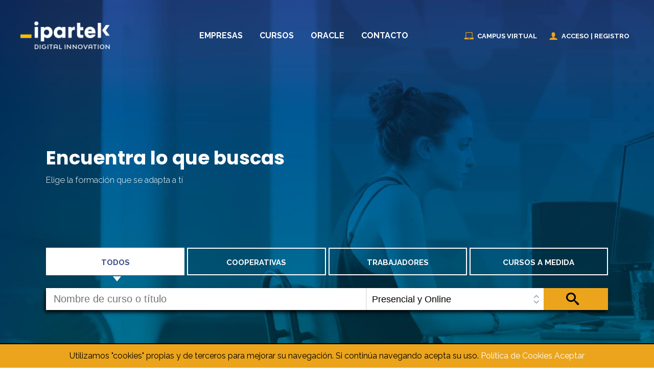

--- FILE ---
content_type: text/html; Charset=UTF-8
request_url: https://formacion.ipartek.com/index.asp
body_size: 10561
content:
<!DOCTYPE html>
<html lang="es">
<head>
  <meta charset="UTF-8">
  <meta name="viewport" content="width=device-width, initial-scale=1.0">
  <meta http-equiv="X-UA-Compatible" content="IE=edge">
  <title>Ipartek Formación | Página principal</title>
  <meta http-equiv='Pragma' content='no-cache'>
  <meta http-equiv='Cache-Control' content='no-cache'>
  <base href="/">
  <meta name="theme-color" content="#eba41b">
  <link rel="icon" type="image/x-icon" href="/assets/media/favicon.ico">
  <link href="https://fonts.googleapis.com/css?family=Poppins:400,700|Raleway:300,400,700&display=swap" rel="stylesheet">
  <link href="/assets/css/iconos-web.css" rel="stylesheet">
  <link href="/assets/css/estilos-web.css?2022_04_21_1" rel="stylesheet">
  <link href="/assets/css/jquery-ui-min.css" rel="stylesheet">
<!-- Facebook Pixel Code -->
<script>
!function(f,b,e,v,n,t,s)
{if(f.fbq)return;n=f.fbq=function(){n.callMethod?
n.callMethod.apply(n,arguments):n.queue.push(arguments)};
if(!f._fbq)f._fbq=n;n.push=n;n.loaded=!0;n.version='2.0';
n.queue=[];t=b.createElement(e);t.async=!0;
t.src=v;s=b.getElementsByTagName(e)[0];
s.parentNode.insertBefore(t,s)}(window,document,'script',
'https://connect.facebook.net/en_US/fbevents.js');
fbq('init', '738445890884194'); 
fbq('track', 'PageView');
</script>
<noscript>
<img height="1" width="1" 
src="https://www.facebook.com/tr?id=738445890884194&ev=PageView
&noscript=1"/>
</noscript>
<!-- End Facebook Pixel Code -->
  <!-- aquí irían favicons, metas rrss, metas seo... -->

<meta name="facebook-domain-verification" content="iaqx8q7fgh3j5at1gc3e50bo3q7e4q" />

</head>	




<body class="page-portada"> <!-- la portada lleva su propia clase identificadora -->

<noscript>
    <h5>JAvaScript desactivado</h5>
    <p>Por favor habilita JavaScript en tu navegador para un correcto funcionamiento de la página web.</p>
</noscript>

<div id="ieBanner" style="display:none">
    <h5>Su navegador no está actualizado y es posible que no sea compatible con nuestro sitio web.</h5>
    <p>Por favor, cambie a un navegador diferente e.g. <a href="https://www.google.com/chrome" target="_blank">Chrome</a>, <a href="https://www.mozilla.org/firefox" target="_blank">Firefox</a> or <a href="https://www.apple.com/safari/" target="_blank">Safari</a>.</p>
</div>


<div class="site">


<div class="site-header-outer">

	<header class="wrap site-header">

		<h1 class="site-logo">
			<img src="/assets/media/ipartek-formacion-logo.png" alt="Ipartek Formación" class="logo-bn">
			<img src="/assets/media/ipartek-formacion-logo-white.png" alt="" class="logo-white">	
		</h1>
		
		
		<nav class="site-nav">
			<ul class="menu-assistive">
				<li class="skip-link aural">
					<a href="#content-aural" title="Saltar al contenido">Saltar al contenido</a>
				</li>
				<li class="botonMenuRWD">
					<a href="#menu-principal"><span class="aural">Menú web</span></a>
				</li>
			</ul>	
			
			<ul id="menu-principal" class="menu-main">
					
				<li>
					
				<a href="/empresas/empresas.asp">
					<span>Empresas</span>
				</a></li>
				
				
				
                	
				<li>
				
				<a href="/cursos/buscar.asp?op=t&b=&modalidad=-1">
					<span>Cursos</span>
				</a></li>
								

					
				<li>
					
				<a href="/oracle.asp">
					<span>Oracle</span>
				</a></li>
				
					
				<li>
				<a href="/contacto.asp">
					<span>Contacto</span>
				</a></li>
			</ul>			
			
			<ul class="menu-util">
					
				<li>
					
				<a href="https://campus.cursosocupados.es/login/login-image/login.php" " target="_blank" class="icon-laptop">
					<span>Campus Virtual</span>
				</a></li>
							
				
					<li class="showLogin">
						<a href="#sec-acceso-usuario" class="icon-user">
							<span>Acceso | Registro</span>
						</a>
					</li>
				
				
			</ul>	


			<ul class="menu-intra-header">
				
				<li class="menu-intra-saludo"></li>
			
				<li>	
					<a href="/mipanel/index.asp" class="icon-user">Mi perfil</a>
				</li>		
					
				<li>	
					<a href="/mipanel/inscripciones.asp" class="icon-online">Mis cursos</a>
				</li>
				
				<li>	
					<a href="/mipanel/presupuestos.asp" class="icon-notebook">Mis presupuestos</a>
				</li>
				
				<li>	
					<a href="/mipanel/compras.asp" class="icon-compra">Mis compras</a>
				</li>
				
				<li>	
					<a href="/mipanel/mensajes.asp" class="icon-mail">Mis mensajes</a>
				</li>
				<li>
					<a href="/mipanel/logout.asp"><span>Desconectar</span></a>
				</li>
			</ul>


			
										
		</nav><!-- .site-navigation -->			

	</header>
	



<section class="icon-chevrons-down wrap-med sec-buscador" id="sec-buscador">
	
	<h2 class="titulo-buscador" id="claims-buscador">Encuentra lo que buscas</h2>
	<p class="desc-buscador">Elige la formación que se adapta a tí</p>
	
	<fieldset id="home">
		<form method="get" action="/cursos/buscar.asp" class="form-buscador">
			
		<p class="filtros-radio">
		
		
			<label for="radio-t2" class="radio-checked">
				<input type="radio" name="op" id="radio-t2" value="t" checked />
				<span>Todos</span>
			</label>		
		 
            <label for="radio-c2">
				<input type="radio" name="op" id="radio-c2" value="c" />
				<span>Cooperativas</span>
			</label>
            <label for="radio-h2">
				<input type="radio" name="op" id="radio-h2" value="h" />
				<span>Trabajadores</span>
			</label>
            <label for="radio-m2">
				<input type="radio" name="op" id="radio-m2" value="m" />
				<span>Cursos A Medida</span>
			</label>

        </p>

			<p class="form-fields-wrap">            

			<label for="b" class="label-busqueda">
				<input type="text" name="b" id="b" placeholder="Nombre de curso o título" class="buscador-form-campo">
			</label>
			
			<label for="fModalidadHead" class="label-modalidad">
				<span class="aural">Modalidad</span>
				<select name="modalidad" id="fModalidadHead" class="select-filtro">						
				
					<option value="-1"  >
						Presencial y Online								
					</option>								
					
					<option value="p"  >
						Presencial								
					</option>								
					
					<option value="o"  >
						Online								
					</option>								
							
				</select>
			</label>
			<span class="label-boton">
				<button type="submit" value="Buscar" class="icon-search buscador-form-boton">
					<span class="aural">Buscar</span>
				</button>
			</span>	
		</p>	
		</form>
	</fieldset>					

</section><section class="sec sec-acceso-usuario" id="sec-acceso-usuario">
		
		<div class="acceso-usuarios-new">
			<div class="acceso-intro">
				<h2 class="sec-titulo">¿Aún no estás registrado?</h2>	
				<div class="article-entradilla">
					<p>Disfruta de todas las ventajas de registrarte en Ipartek.</p>
					<p>Podrás tener información detallada sobre tus preinscripciones a cursos, descarga de certificados de asistencia, ver tus certificaciones, enviar mensajes y más...</p>
					<p><strong><a href="/usuarios/usuario_registro.asp">¡Regístrate!</a></strong></p>
					
				</div>			
			</div>
			
			<div class="acceso-form">               
				<fieldset class="">
					<legend class="sec-titulo">¡Hola de nuevo! ;)</legend>					
					<form action="acceso_privado_login.asp" method="post" onsubmit="enviar()">				
						 
						<input type="hidden" id="callback" name="callback" value="" />
						
						<input type="hidden" id="pwhash" name="pwhash" />
						
						
						
						<p class="lin">
							<label for="obligusuario">Usuario</label>
							<input type="text" name="obligusuario" id="obligusuario" required>
						</p>
						<p class="lin">
							<label for="obligpwd">Contraseña</label>
							<input type="password" name="obligpwd" id="obligpwd" required>
						</p>
												
						<p class="lin-accion">
							<input type="submit" value="enviar" class="boton">
						</p>	
						<script>
							function enviar(){
								let iPass = document.getElementById('obligpwd').value;
								document.getElementById('pwhash').value = hex_sha512(iPass);
							}
						</script>						
					</form>
				</fieldset>
				
				<div class="acceso-enlaces">						
					<p class="lin-marcar">
						<a href="/usuarios/usuario_contrasena.asp">¿Olvidaste tu contraseña?</a>
					</p>									
				</div>	
		
			</div>
			<span class="cerrar">X</span>
		</div>
	
</section>
		
</div><!-- site-header-outer -->
	
	
	
	
	


<main id="content-aural">	



<!-- CONTENIDOS -->

    
<!-- 

- Mostrar el listado de cursos destacados en portada



- Enlace de curso:
Si el curso tiene asociada una página específica, se muestra.
Si no, enlazaría a detallecurso genérico.


- Enlace todos los cursos:
página en la que se mostrará inicialmente los cursos en marcha y después, filtro y listado de todos los cursos.
-->


<section class="sec sec-cursos-portada">
	<h2 class="sec-titulo">Cursos Destacados</h2>
	
	<div class="lista-items lista-items3">
	
	
		
	
	
		<article class="item item-curso item-curso-destacado" id="curso-item-25">
			<p class="img-wrap">				
				<picture>
					<source media="(min-width:1000px)" srcset="/assets/cursos_categorias/25.jpg">
					<img src="/assets/cursos_categorias/25-xs.jpg" alt="">
				</picture>	
			</p>	
			<div class="item-desc-wrap">
				<h3 class="sec-titulo">
					  <a href="cursos/excel:-aplicacion-a-la-gestion-administrativa-+-ia
-103408.html">Excel: Aplicación a la Gestión Administrativa + IA
</a>
				</h3>
				<p class="info-categ">Ofimática</p>
				<p class="info-modalidad icon-presencial">presencial <span class="info-horas">30 h.</span></p>
				<p class="info-fecha">26/01/2026 - 12/02/2026</p>
			</div>	
		</article>		
				
		
		
	
	
		<article class="item item-curso item-curso-destacado" id="curso-item-34">
			<p class="img-wrap">				
				<picture>
					<source media="(min-width:1000px)" srcset="/assets/cursos_categorias/34.jpg">
					<img src="/assets/cursos_categorias/34-xs.jpg" alt="">
				</picture>	
			</p>	
			<div class="item-desc-wrap">
				<h3 class="sec-titulo">
					  <a href="cursos/business-intelligence-con-inteligencia-artificial-(ia)-103411.html">Business Intelligence con Inteligencia artificial (IA)</a>
				</h3>
				<p class="info-categ">Nuevas tecnologías, Internet y comercio electrónico</p>
				<p class="info-modalidad icon-online">online <span class="info-horas">40 h.</span></p>
				<p class="info-fecha">28/01/2026 - 24/02/2026</p>
			</div>	
		</article>		
				
		
		
	
	
		<article class="item item-curso item-curso-destacado" id="curso-item-28">
			<p class="img-wrap">				
				<picture>
					<source media="(min-width:1000px)" srcset="/assets/cursos_categorias/28.jpg">
					<img src="/assets/cursos_categorias/28-xs.jpg" alt="">
				</picture>	
			</p>	
			<div class="item-desc-wrap">
				<h3 class="sec-titulo">
					  <a href="cursos/desarrollo-web-con-php-y-javascript-103432.html">Desarrollo WEB con PHP y JavaScript</a>
				</h3>
				<p class="info-categ">Programación</p>
				<p class="info-modalidad icon-online">online <span class="info-horas">65 h.</span></p>
				<p class="info-fecha">02/02/2026 - 31/03/2026</p>
			</div>	
		</article>		
				
		
		
		
	</div>		
	
	
</section>	


	<p class="boton-enlace-wrap">
		<a href="/cursos/buscar.asp?op=t&b=&modalidad=-1" class="boton">Ver todos los cursos</a>
	</p>	
	
	<p class="tagline">Si te interesa el mundo de las nuevas tecnologías, te ofrecemos nuestra completa gama de cursos para desarrollar tu carrera profesional.</p><hr>
<!-- 
Configuración del formato del bloque de noticias/destacados 


section class="[clase(s) anchura ]"

[clase(s) anchura ]
	-nada -> anchura 100%;
	-wrap -> anchura 1400px
	-wrap-med -> anchura 1200px
	-wrap-mini -> anchura 800px

[clase(s)  ]	



div class="lista-items [clase(s) items por fila lista]"

[clase(s) items por fila- lista]
	- lista-items3 -> 3 elementos por fila
	- lista-items2 -> 2 elementos por fila

	- lista-gutter -> items con separación entre ellos
	
	- lista-damero -> bloques izq, derecha*
	
	*lista-damero solo es compatible con lista-items2
	
	
	
article class="item [clase(s) modelo de item]"	
	- item-curso -> para cursos, modelo principal
	- item-info -> para cualquier otra información

-->






<section class="sec wrap fondo">

	<h2 class="sec-titulo">Novedades</h2>	
		
	<div class="lista-items lista-items3 lista-gutter">
	
		

		
			<article class="item item-info">			
				<p class="img-wrap">
					<picture>
						<source media="(min-width:1000px)" srcset="assets/noticias/329.jpg">
						<img src="assets/noticias/329-xs.jpg" alt="texto alternativo para Cursos Subvencionados para Trabajadoras/es en Activo 2026-27">
					</picture>	
				</p>	
				<div class="item-desc-wrap">
					<h3 class="sec-subtitulo">
						<a href="/noticias/cursos-subvencionados-para-trabajadoras-es-en-activo-202627-300329.html">Cursos Subvencionados para Trabajadoras/es en Activo 2026-27</a>
					</h3>
					<div class="item-desc">
						<p>
Iniciamos los Próximos Cursos 100% Subvencionados prioritariamente para trabajadoras/es en activo para los años 2026-27
<p style="text-ali [...]</p>
					</div>
					<p class="leer-mas">
						<a href="/noticias/cursos-subvencionados-para-trabajadoras-es-en-activo-202627-300329.html">Leer más</a>
					</p>
				</div>	
			</article>		
			
			
			

		
			<article class="item item-info">			
				<p class="img-wrap">
					<picture>
						<source media="(min-width:1000px)" srcset="assets/noticias/326.jpg">
						<img src="assets/noticias/326-xs.jpg" alt="texto alternativo para Quieres trabajar como programador/a WEB?">
					</picture>	
				</p>	
				<div class="item-desc-wrap">
					<h3 class="sec-subtitulo">
						<a href="/noticias/quieres-trabajar-como-programador-a-web-300326.html">Quieres trabajar como programador/a WEB?</a>
					</h3>
					<div class="item-desc">
						<p>¿Quieres trabajar como Desarrolador/a? ¿Quieres hacer un cambio profesional a la industria de la tecnología? Nuestro programa de desarrollo web, está diseñado para ayudarte a conseguir el conjunto de habilidades que ne [...]</p>
					</div>
					<p class="leer-mas">
						<a href="/noticias/quieres-trabajar-como-programador-a-web-300326.html">Leer más</a>
					</p>
				</div>	
			</article>		
			
			
			

		
			<article class="item item-info">			
				<p class="img-wrap">
					<picture>
						<source media="(min-width:1000px)" srcset="assets/noticias/331.jpg">
						<img src="assets/noticias/331-xs.jpg" alt="texto alternativo para Cursos Subvencionados para personas Trabajadoras en Empresas de Servicios 2025-27">
					</picture>	
				</p>	
				<div class="item-desc-wrap">
					<h3 class="sec-subtitulo">
						<a href="/noticias/cursos-subvencionados-para-personas-trabajadoras-en-empresas-de-servicios-202527-300331.html">Cursos Subvencionados para personas Trabajadoras en Empresas de Servicios 2025-27</a>
					</h3>
					<div class="item-desc">
						<p>Abierta la inscripción a las acciones formativas planificadas para 2025-27.Prioritariamente, aunque con plazas para trabajadores de cualquier sector,  dirigido a trabajadores de empresas de Servicios o que pertenezcan a los Convenios C [...]</p>
					</div>
					<p class="leer-mas">
						<a href="/noticias/cursos-subvencionados-para-personas-trabajadoras-en-empresas-de-servicios-202527-300331.html">Leer más</a>
					</p>
				</div>	
			</article>		
			
			
			

	</div>		

	
</section>	



<hr>		
<!--
<section class="wrap sec sec-destacado-video">
	<h2 class="sec-titulo">Ipartek en 20 segundos</h2>

	<div class="destacado-video-wrap">
		<div class="rwd-container">
			<iframe src="https://www.youtube.com/embed/GsB1f5uoGWc?rel=0&amp;showinfo=0&amp;autoplay=0&amp;loop=1" allow="accelerometer; autoplay; encrypted-media; gyroscope; picture-in-picture" allowfullscreen></iframe>
		</div>			
	</div>		
</section>	
--></main>

<!-- PIE -->


<section class="sec sec-solicitar-presu">
	<div class="wrap-mini article-entradilla txt">
		<p>¿Necesitas una propuesta a medida?</p>		
	</div>	
		
	<div class="wrap-mini">
		<p class="boton-enlace-wrap">
			
			<a href="/cursos/solicita-presupuesto.asp?op=m" class="boton">Te ayudamos</a>
			
		</p>
	</div>	
</section>




<section class="sec sec-solicitar solicitar-normal">
	<div class="wrap-mini">
		<h2 class="sec-titulo sec-titulo-solicitar">Solicita información</h2>	
		<div class="wrap-mini article-entradilla entradilla-solicitar txt">
			<p>Ponte en contacto con nosotros y te aclaramos lo que necesites</p>		
		</div>			
	</div>
	
	<div class="lista-solicitar">
		<section class="solicitar-item solicitar-item-empresa">
			<h3 class="sec-subtitulo">
				<a href="#form-solicitar-empresa">Empresa</a>
			</h3>
			<p>Contáctenos y concertaremos una entrevista.</p>
		</section>	
		<section class="solicitar-item solicitar-item-particular">
			<h3 class="sec-subtitulo">
				<a href="#form-solicitar-particular">Particular</a>
			</h3>
			<p>Te asesoramos y guiamos para completar tu currículum formativo.</p>
		</section>	
	</div>
		
	
	
	
	
<!-- Formulario para clientes -->


	<div class="panel panel-damero panel-contacto panel-sol-emp">
		<div class="panel-wrap">
		
			<div class="panel-desc">
				<div class="panel-desc-wrap">
					<div class="panel-intro">
						<p>¡Hola!</p>
						<p>Disponemos de una oferta formativa completa y cursos específicos a medida que cubren
las necesidades de su empresa.</p>						
					</div>	
					
					<!-- formulario fantasma -->
					<form action="#/solicitarinfo/controller.asp" method="post" name="fFake">
						<input type="text" name="nombre" value="" style="background: transparent;">
					    <input type="hidden" name="callback" value="/index.asp">
                        <input type="hidden" value="-1" name="tpFakeFormEmp">   
						<input type="submit" value="" name="btnFakeSolEmp">
					</form>
					
				</div>	
			</div><!-- .panel-desc -->
	
			<div class="panel-data">
				<form action="/solicitarinfo/controller.asp" method="post" class="contacto-form-wrap" name="fSolEmp">
					<fieldset class="form-wrap solicitar-wrap">
						<h2 class="titulo-form">Datos de la empresa</h2>
						
			            
						
						<p class="lin-mensaje">Los campos marcados con un <span>*</span> son obligatorios. </p>

						<p class="lin">
							<label for="fSolEmpTuNombre">Nombre*</label>
							<input type="text" name="fSolEmpTuNombre" id="fSolEmpTuNombre" required pattern=".{2,50}" placeholder="" maxlength="50">
						</p>
						
						<p class="lin">
							<label for="fSolEmpNombre">Empresa*</label>
							<input type="text" name="fSolEmpNombre" id="fSolEmpNombre" required pattern=".{2,50}" placeholder="" maxlength="50">
						</p>
						<p class="lin">
							<label for="fSolEmpDpto">Departamento</label>
							<input type="text" name="fSolEmpDpto" id="fSolEmpDpto" pattern=".{2,50}" placeholder="" maxlength="50">
						</p>

                        <p class="lin">
							<label for="fSolEmpEmail">Email*</label>
							<input type="email" name="fSolEmpEmail" id="fSolEmpEmail" required>
						</p>

						<p class="lin">
							<label for="fSolEmpTel">Teléfono*</label>
							<input type="tel" name="fSolEmpTel" id="fSolEmpTel" required  pattern=".{9,15}" placeholder="solo números" placeholder="" maxlength="15">
						</p>
						
                        <p class="lin">
							<label for="fSolConsulta">Consulta*</label>
							<textarea name="fSolConsulta" required maxlength="250" placeholder="Escribenos tu consulta, máximo 250 caracteres"></textarea>
						</p>

<!--						
                        <p class="lin lin-r">  
                            <a href="javascript:void(0)" onclick="RefreshImage('imgCaptcha1')">Cambiar la imagen</a>
                            <img src="helpers/captcha.asp" alt="Imagen de validacion captcha" name="imgCaptcha" id="imgCaptcha1" style="text-align:left;" />
                        </p>


                        <p class="lin">                               
                            <label for="captchacode" accesskey="t">Escribe los car&aacute;cteres de la imagen superior: </label>
                            <input name="captchacode" type="text" id="captchacode" tabindex="5" maxlength="127"/>                            
                        </p>
                        
-->
						
						 <p class="lin">                               
                            <label for="captchacode" accesskey="t">*Escribe con letras el resultado de sumar 2 y 2 : </label>
                            <input name="captchacode" type="text" placeholder="cuatxx" id="captchacode" tabindex="5" maxlength="127"/>                            
                        </p>
						
						<div class="marcar-wrap">						
							<p class="lin-marcar">
								<label for="fSolEmpRGPD"> 
									<input type="checkbox" name="fSolEmpRGPD" id="fSolEmpRGPD" value="si" required>
									Acepto a <a href="/legal/politica-privacidad.asp">Política de Privacidad</a>									
								</label>
							</p>
						</div>
						
						
						<p class="lin-accion">
                            <input type="hidden" name="callback" value="/index.asp">
                            <input type="hidden" value="-1" name="tpFormEmp">    
							<input type="submit" value="enviar" class="boton" name="btnSolEmp">
						</p>
					
					</fieldset>
				</form>
						
			</div><!-- .panel-data -->
		
		</div>	
	</div><!-- .panel -->

	
<!-- Formulario para alumnos -->

	<div class="panel panel-damero panel-contacto panel-sol-alumn">
		<div class="panel-wrap">
		
			<div class="panel-desc">
				<div class="panel-desc-wrap">
					<div class="panel-intro">
						<p>¡Hola!</p>
						<p>Obtén más información sobre los cursos que tenemos para ti.</p>
					</div>	
					
				</div>	
			</div><!-- .panel-desc -->
	
			<div class="panel-data">
				<form action="/solicitarinfo/controller.asp" method="post" class="contacto-form-wrap" name="fSolAlumn">
					<fieldset class="form-wrap solicitar-wrap">
						<h2 class="titulo-form">Datos personales</h2>
						
						
						
						<p class="lin-mensaje">Los campos marcados con un <span>*</span> son obligatorios. </p>

						<p class="lin">
							<label for="fSolAlumNombre">Nombre*</label>
							<input type="text" name="fSolAlumNombre" id="fSolAlumNombre" required pattern=".{2,50}" placeholder="" maxlength="50">
						</p>
												
						<p class="lin">
							<label for="fSolAlumTel">Teléfono*</label>
							<input type="tel" name="fSolAlumTel" id="fSolAlumTel" required pattern=".{9,15}" placeholder="Solo números">
						</p>
						
						<p class="lin">
							<label for="fSolAlumEmail">Email*</label>
							<input type="email" name="fSolAlumEmail" id="fSolAlumEmail" required>
						</p>

                        <p class="lin">
							<label for="fSolConsulta">Consulta*</label>
							<textarea name="fSolConsulta" id="fSolConsulta" required maxlength="250"  placeholder="Escribenos tu consulta, máximo 250 caracteres"></textarea>
						</p>
<!--
                        <p class="lin lin-r">  
                            <a href="javascript:void(0)" onclick="RefreshImage('imgCaptcha2')">Cambiar la imagen</a>
                            <img src="helpers/captcha.asp" alt="Imagen de validacion captcha" name="imgCaptcha" id="imgCaptcha2" style="text-align:left;" />
                        </p>


                        <p class="lin">                               
                            <label for="captchacode" accesskey="t">Escribe los car&aacute;cteres de la imagen superior: </label>
                            <input name="captchacode" type="text" id="captchacode" tabindex="5" maxlength="127"/>                            
                        </p>
-->						
						<p class="lin">                               
                            <label for="captchacode" accesskey="t">*Escribe con letras el resultado de sumar 2 y 2 : </label>
                            <input name="captchacode" type="text" placeholder="cuatxx" id="captchacode" tabindex="5" maxlength="127"/>                            
                        </p>

						<div class="marcar-wrap">						
							<p class="lin-marcar">
								<label for="fSolAlumRGPD"> 
									<input type="checkbox" name="fSolAlumRGPD" id="fSolAlumRGPD" value="si" required>
									Acepto a <a href="/legal/politica-privacidad.asp">Política de Privacidad</a>
								</label>
							</p>
						</div>
						
						
						<p class="lin-accion">
                            <input type="hidden" name="callback" value="/index.asp">
                            <input type="hidden" name="tpFormEmp" value="0" >
							<input type="submit" value="enviar" class="boton" name="btnSolAlum">
						</p>
					
					</fieldset>
				</form>
						
			</div><!-- .panel-data -->
		
		</div>	
	</div><!-- .panel -->



</section>

<section class="wrap sec sec-newsletter" id="sec-newsletter">
  <h2 class="newsletter-titulo">Newsletter</h2>

  <fieldset class="newsletter-form">
    <legend class="aural">NEWSLETTER</legend>

    <div class="newsletter-desc">
      
      <p>Si deseas recibir nuestra newsletter introduce tu e-mail:</p>
      
    </div>

    

    <form id="form-newsletter-web" class="form-newsletter-web" method="post" action="newsletter/newsletter_insertar.asp">
      <input type="hidden" name="referal" value="/index.asp">
      <div class="newsletter-form-fields">
        <p class="newsletter-campos">
          <label for="newsletter-company" class="newsletter-company"><span class="aural">Company</span>
            <input name="company" type="text" id="newsletter-company" placeholder="Company" class="newsletter-campo" value="">
          </label>
          <label for="newsletter-email"><span class="aural">E-mail</span>
            <input name="mail" type="email" id="newsletter-email" required placeholder="e-mail" class="newsletter-campo" value="">
          </label>
          <input value="enviar" class="newsletter-button" type="submit" name="btnSend">
        </p>
        <p class="newsletter-captchacode">
          <label for="newsletter-captchacode">Escribe con letras el resultado de sumar 2 y 2</label>
          <input name="captchacode" type="text" placeholder="cuatxx" id="newsletter-captchacode" maxlength="127">
        </p>
        <p class="newsletter-lopd">
          <label for="fNewsRGPD">
            <input type="checkbox" name="fNewsRGPD" id="fNewsRGPD" value="Si" required>
            Acepto la <a href="/legal/politica-privacidad.asp">Política de Privacidad</a>
          </label>
        </p>
      </div>
    </form>

    
  </fieldset>
</section><!-- .newsletter-seccion -->


	

<footer class="wrap site-footer">

	<p><img src="/assets/media/ipartek-formacion-logo-small.png" alt="Ipartek formación"></p>

	<div class="site-footer-wrap">
		<div class="footer-block">
			<h2 class="footer-titulo">Conecta con nosotros</h2>
			<address>
				Mazustegi, 9<br>
				48006 Bilbao<br><br>
				Tfno. 94 432 92 88<br><br>
				formacion@ipartek.com
			</address>				
		</div>
		
		<div class="footer-block">
			<h2 class="footer-titulo">Elige</h2>
			<ul>
				<li><a href="/empresas/empresas.asp">Para Empresas</a></li>
				<li><a href="/empresas/servicio-formacion-subvencionada.asp">Plan Agrupado</a></li>				
				<li><a href="/cursos/solicita-presupuesto.asp?op=m">Solicita presupuesto</a></li>
				<li><a href="/oracle.asp">Cursos Oracle</a></li>				
			</ul>
		</div>
		
		<div class="footer-block">
			<h2 class="footer-titulo">Fórmate</h2>
			<ul>				
				<li><a href="/cursos/buscar.asp?op=t&b=&modalidad=-1">Próximos cursos</a></li>
				<li><a href="/cursos/buscar.asp?op=m&b=&modalidad=-1">Cursos a medida</a></li>
				<li><a href="/cursos/buscar.asp?op=t&b=&modalidad=o">Cursos online</a></li>
			</ul>
		</div>
		
		<div class="footer-block">
			<h2 class="footer-titulo">Planes Formativos</h2>
			<ul>
				<li><a href="/cooperativas/cooperativas.asp?modalidad=-1">Economía Social</a></li>
				<li><a href="/cursos/cursos_hobetuz.asp?b=&modalidad=p&f=pc">Trabajadores</a></li>  
				<li><a href="/administracion/cursos.asp">Sector Administración y Gestión</a></li>				
				<li><a href="/consultoras/cursos.asp">Empresas De Servicios</a></li>				
			</ul>
		</div>
		
		<div class="footer-block">
			<h2 class="footer-titulo">Conócenos</h2>
			<ul>
				<li><a href="/nosotros/equipo.asp">Equipo</a></li>
				<li><a href="/nosotros/partners.asp">Partners</a></li>
				<li><a href="https://www.ipartek.com" rel="external">Ipartek Global</a></li>
				<li><a href="\calidad\calidad.pdf?v=14:5:19" rel="external">Calidad</a></p>
			</ul>
		</div>
	
	</div>
	
	
	<ul class="socialmedia">		
		<li><a href="https://twitter.com/ipartekf" rel="external" class="icon-twitter"><span>Twitter</span></a></li>
		<li><a href="https://es.linkedin.com/company/ipartek-formaci-n" rel="external" class="icon-linkedin"><span>Linkedin</span></a></li>		
	</ul>


	<p class="legal">
		<a href="/legal/informacion-legal.asp">Información Legal</a>
	</p>
	
	<!--
	<p class="legal">
		<a href="/mapa-web.asp">Mapa Web</a>
	</p>
	-->
	
</footer>	





	
</div><!-- .site -->

 	

<div id="box-cookies">
    <div id="box-cookies-wrap" class="wrap-med">
        <p>
			Utilizamos "cookies" propias y de terceros para mejorar su navegación. Si continúa navegando acepta su uso. <a href="../legal/cookies.asp">Política de Cookies</a> 
			<a href="#" class="cerrar">Aceptar</a>
		</p>
    </div>
</div>

  
<script src="/assets/js/jquery-1.12.3.min.js"></script>		  
<script src="/assets/js/jquery-ui.js"></script>
<script src="/assets/js/cookies-min.js"></script>
<script src="/assets/js/checkIE.js"></script>	
<script src="/assets/js/scripts.js?2019_12_27_1"></script>		
<script src="/assets/js/buscador.js"></script>	
<script src="/assets/js/popup.js"></script>	
<script>
  (function(i,s,o,g,r,a,m){i['GoogleAnalyticsObject']=r;i[r]=i[r]||function(){
  (i[r].q=i[r].q||[]).push(arguments)},i[r].l=1*new Date();a=s.createElement(o),
  m=s.getElementsByTagName(o)[0];a.async=1;a.src=g;m.parentNode.insertBefore(a,m)
  })(window,document,'script','//www.google-analytics.com/analytics.js','ga');

  ga('create', 'UA-74372916-1', 'auto');
  ga('send', 'pageview');

</script>

<link rel="manifest" href="/manifest.json" />
<script src="https://cdn.onesignal.com/sdks/OneSignalSDK.js" async=""></script>
<script>
  var OneSignal = window.OneSignal || [];
  OneSignal.push(function() {
    OneSignal.init({
      appId: "508fcd04-dda2-4553-a19c-e12231985622",
    });
  });
</script>



	<script src="/assets/js/controlnif.js"></script>
	<script src="/assets/js/controlfecha.js"></script>
	<script src="/assets/js/sha512.js"></script>

</body>
</html>

--- FILE ---
content_type: text/css
request_url: https://formacion.ipartek.com/assets/css/iconos-web.css
body_size: 1147
content:
@font-face {
  font-family: 'icomoon';
  src:  url('fonts/icomoon.eot?v773fo');
  src:  url('fonts/icomoon.eot?v773fo#iefix') format('embedded-opentype'),
    url('fonts/icomoon.woff2?v773fo') format('woff2'),
    url('fonts/icomoon.ttf?v773fo') format('truetype'),
    url('fonts/icomoon.woff?v773fo') format('woff'),
    url('fonts/icomoon.svg?v773fo#icomoon') format('svg');
  font-weight: normal;
  font-style: normal;
  font-display: block;
}

[class^="icon-"]:before, [class*=" icon-"]:before,
.leer-mas:after, .destacado-video-wrap:after, .newsletter-titulo:after, .item-curso:after
{
  /* use !important to prevent issues with browser extensions that change fonts */
  font-family: 'icomoon' !important;
  speak: none;
  font-style: normal;
  font-weight: normal;
  font-variant: normal;
  text-transform: none;
  line-height: 1;

  /* Better Font Rendering =========== */
  -webkit-font-smoothing: antialiased;
  -moz-osx-font-smoothing: grayscale;
}

.icon-cooperativas:before {
  content: "\e91b"; display:block; font-size:350%; padding-left: 12px;
}
.icon-autonomos:before {
  content: "\e91c"; display:block; font-size:350%; padding-left: 6px;
}
.icon-clock:before {
  content: "\e901";
}
.icon-online:before {
  content: "\e902";
}
.icon-presencial:before {
  content: "\e903";
}
.icon-calendar:before {
  content: "\e904";
}
.icon-notebook:before {
  content: "\e905";
}
.icon-compra:before {
  content: "\e907";
}
.icon-arrow-right:before, .leer-mas:after, .item-curso:after {
  content: "\e90c";
}
.icon-arrow-left:before {
  content: "\e90d";
}
.icon-chevrons-down:before {
  content: "\e90e";
}
.icon-mail:before, .newsletter-titulo:after {
  content: "\e90f";
}
.icon-mobile:before {
  content: "\e910";
}
.icon-play:before, .destacado-video-wrap:after {
  content: "\e911";
}
.icon-factura:before {
  content: "\e912";
}
.icon-aceptado:before {
  content: "\e913";
}
.icon-rechazado:before {
  content: "\e914";
}
.icon-pen:before {
  content: "\e915";
}
.icon-info:before {
  content: "\e916";
}
.icon-certificado:before {
  content: "\e917";
}
.icon-contestado:before {
  content: "\e918";
}
.icon-pendiente:before {
  content: "\e919";
}
.icon-pdf:before {
  content: "\e906";
}
.icon-subven:before {
  content: "\e91a";
}
.icon-medida:before {
  content: "\e908";
}
.icon-consultoria:before {
  content: "\e909";
}
.icon-justificante:before {
  content: "\e90a";
}
.icon-confirmar:before {
  content: "\e90b";
  color: #afafae;
}
.icon-facebook:before {
  content: "\ea90";
}
.icon-instagram:before {
  content: "\ea92";
}
.icon-twitter:before {
  content: "\ea96";
}
.icon-youtube:before {
  content: "\ea9d";
}
.icon-linkedin:before {
  content: "\eac9";
}
.icon-laptop:before {
  content: "\e957";
}
.icon-user:before {
  content: "\e971";
}
.icon-search:before {
  content: "\e986";
}
.icon-papelera:before {
  content: "\e900";
}

.i-hobetuz:before{
	content:""; display:block; background:transparent url(fonts/icon-hobetuz.png) no-repeat center center; width:40px; height:32px;
}

--- FILE ---
content_type: text/css
request_url: https://formacion.ipartek.com/assets/css/estilos-web.css?2022_04_21_1
body_size: 21031
content:
/*--------------------------------------------------------------
>>> TABLE OF CONTENTS:
----------------------------------------------------------------
# BASE
	- Normalize
	- Reset
	- Icon typo
	- Estructura básica
	- Text básica
# WEB	
	- Cabecera
	- Pie
 
--------------------------------------------------------------*/
/* ············································································ */
/* ··································· BASE ··································· */
/* ············································································ */

/* normalize.css v7.0.0 */
button, hr, input {
    overflow: visible
}

audio, canvas, progress, video {
    display: inline-block
}

progress, sub, sup {
    vertical-align: baseline
}

[type=checkbox], [type=radio], legend {
    box-sizing: border-box;
    padding: 0
}

html {
    line-height: 1.15;
    -ms-text-size-adjust: 100%;
    -webkit-text-size-adjust: 100%
}

body {
    margin: 0
}

article, aside, details, figcaption, figure, footer, header, main, menu, nav, section {
    display: block
}

h1 {
    font-size: 2em;
    margin: .67em 0
}

figure {
    margin: 1em 40px
}

hr {
    box-sizing: content-box;
    height: 0
}

code, kbd, pre, samp {
    font-family: monospace,monospace;
    font-size: 1em
}

a {
    background-color: transparent;
    -webkit-text-decoration-skip: objects
}

abbr[title] {
    border-bottom: none;
    text-decoration: underline;
    text-decoration: underline dotted
}

b, strong {
    font-weight: bolder
}

dfn {
    font-style: italic
}

mark {
    background-color: #ff0;
    color: #000
}

small {
    font-size: 80%
}

sub, sup {
    font-size: 75%;
    line-height: 0;
    position: relative
}

sub {
    bottom: -.25em
}

sup {
    top: -.5em
}

audio:not([controls]) {
    display: none;
    height: 0
}

img {
    border-style: none
}

svg:not(:root) {
    overflow: hidden
}

button, input, optgroup, select, textarea {
    font-family: sans-serif;
    font-size: 100%;
    line-height: 1.15;
    margin: 0
}

button, select {
    text-transform: none
}

[type=reset], [type=submit], button, html [type=button] {
    -webkit-appearance: button
}

    [type=button]::-moz-focus-inner, [type=reset]::-moz-focus-inner, [type=submit]::-moz-focus-inner, button::-moz-focus-inner {
        border-style: none;
        padding: 0
    }

    [type=button]:-moz-focusring, [type=reset]:-moz-focusring, [type=submit]:-moz-focusring, button:-moz-focusring {
        outline: ButtonText dotted 1px
    }

fieldset {
    padding: .35em .75em .625em
}

legend {
    color: inherit;
    display: table;
    max-width: 100%;
    white-space: normal
}

textarea {
    overflow: auto
}

[type=number]::-webkit-inner-spin-button, [type=number]::-webkit-outer-spin-button {
    height: auto
}

[type=search] {
    -webkit-appearance: textfield;
    outline-offset: -2px
}

    [type=search]::-webkit-search-cancel-button, [type=search]::-webkit-search-decoration {
        -webkit-appearance: none
    }

::-webkit-file-upload-button {
    -webkit-appearance: button;
    font: inherit
}

summary {
    display: list-item
}

[hidden], template {
    display: none
}

input, select, textarea {
    box-sizing: border-box;
    -moz-box-sizing: border-box
}

/* Reset & Personalizaciones generales */
html, body {
    width: 100%;
    height: 100%
}

body {
    min-height: 100%;
    font-size: 62.5%
}

html {
    box-sizing: border-box;
    -moz-box-sizing: border-box
}

*, :before, :after {
    box-sizing: inherit;
    -moz-box-sizing: inherit
}

li {
    list-style-type: none
}

a {
    text-decoration: none;
    outline: 0
}

abbr {
    cursor: help
}

.clear {
    clear: both
}

img {
    max-width: 100%
}

p, li {
    font-size: 100%;
    line-height: 1
}

body, html, ul, ol, li, dl, dt, dd, h1, h2, h3, h4, h5, h6, pre, form, p, blockquote, address, fieldset, legend, input, button, textarea, select, table, th, td, div, span, iframe, header, footer, article, section, aside, main, figure, figcaption, time {
    margin: 0;
    padding: 0;
    border: 0
}

.left {
    float: left
}

.right {
    float: right
}

hr {
    border: 0
}

.aligncenter {
    display: block;
    text-align: center;
    margin: 10px auto;
    width: 100%;
    height: auto;
}

input[type="submit"], button {
    cursor: pointer;
}

address {
    font-style: normal;
}

a {
    outline: none;
}

.aural, .screen-reader-text, .socialmedia span, .icon-pdf span, .compartir span {
    left: -10000px;
    position: absolute;
    width: 100px;
}

.rwd-container {
    position: relative;
    padding-bottom: 56.25%; /* 16:9 */
    height: 0;
    overflow: hidden;
}

.rwd-superpano {
    height: 450px;
    padding-bottom: 0;
}

.rwd-container iframe, .rwd-container object, .rwd-container embed {
    position: absolute;
    top: 0;
    left: 0;
    width: 100%;
    height: 100%;
}

a, a:before, a:after {
    transition: all 0.3s linear;
}




/* LIBRO DE ESTILOS _____________________________________________ *	

/* Tipografías _____________________________________________________________ */
body {
    font-family: 'Raleway', sans-serif;
}

.titulo, .sec-titulo, .sec-subtitulo, .titulo-form, .newsletter-titulo, .footer-titulo, .titulo-buscador,
.panel-intro, .boton, .txt h2, .txt h3, .txt h4, th, .header-maxi .header-tagline, .titulo-box-resumen, .box-resumen h3 {
    font-family: 'Poppins', sans-serif;
}

/* Colores de fondo _____________________________________________________________ */
body, .site-header,
.form-fields-wrap, .buscador-form-campo,
.solicitar-item2, .acceso-usuarios-new,
.panel-data, .panel-alt .panel-wrap, .select-filtro {
    background: #FFF;
}
/* Blanco */

.site-header-outer .site-header, .menu-main a:before {
    background: transparent;
}

.menu-main a:hover:before, .menu-main a:focus:before, .menu-main .current a:before,
.buscador-form-boton, .boton,
.solicitar-item2:nth-child(odd), .item-curso:hover:after, .item-curso:focus:after,
.lin-error {
    background: #eba41b;
}
/* Amarillo */

.sec-cursos-destacados,
.destacado-video-wrap:after,
.newsletter-campos, .site-header.fixed,
.modal-resumen-box-wrap {
    background: #FFF;
}

.sec-destacados, .lista-servicios,
.sec-filtros, .sec-detalles,
.fondo,
.article-curso .panel-alt,
.article-curso .panel-alt .panel-wrap,
.titulo-form-serv-adicio,
.modal-resumen-listas {
    background: #e7e7e7;
}
/* Gris 1*/

.sec-destacado-video {
    background: #bfc5cd;
}
/*gris2 */

.sec-solicitar {
    background: #FFF;
}
/* {background:#8c96a5;}  gris3 */

.tabla-resultados th {
    background: RGBA(255,255,255,0.7);
}

.tabla-resultados td {
    background: RGBA(255,255,255,0.1);
}

.tabla-resultados tr:hover td {
    background: RGBA(255,255,255,0.5);
}

.site-footer {
    background: #465564;
}
/* gris4 */

.boton:hover, .boton:focus,
.form-wrap,
.sec-programa .sec-titulo, .titulo-trigger, .detalles-online-enlaces a,
.lista-recomendaciones, .lista-recomendaciones-tipo,
.no-items, .box-resumen-total, .boton-outlline {
    background: #FFF;
}


.sec-resultados,
.box-resumen {
    background: #e7e7e7;
}


.sec-buscador {
    background-color: #FFF;
    background-repeat: no-repeat;
    background-position: center top;
    background-size: cover;
}

.page-portada .site-header-outer {
    transition: background-image 0.7s linear;
    background-color: #2D4186;
    background-repeat: no-repeat;
    background-position: center top;
    background-size: cover;
}


.titulo-tabla {
    background: #3B4B7F;
}
/* Azulón */



@media screen and (min-width:1000px) {
    .sec-buscador {
        background-image: url(../media/bg-portada.jpg);
    }

    .page-portada .site-header-outer {
        background-image: url(../media/bg-portada.jpg);
    }

    .page-portada .fondo0 {
        background-image: url(../media/bg-portada2.jpg);
    }

    .page-portada .fondo1 {
        background-image: url(../media/bg-portada3.jpg);
    }

    .page-portada .fondo2 {
        background-image: url(../media/bg-portada.jpg);
    }

    .solicitar-item-empresa {
        background: #CCC url(../media/bg-form-empresas.jpg) no-repeat center center;
        background-size: cover;
    }

    .solicitar-item-particular {
        background: #CCC url(../media/bg-form-particulares.jpg) no-repeat center center;
        background-size: cover;
    }
}




@media screen and (min-width:650px) and (max-width:999px) {
    .sec-buscador {
        background-image: url(../media/bg-portada-m.jpg);
    }

    .page-portada .site-header-outer {
        background-image: url(../media/bg-portada-m.jpg);
    }

    .page-portada .fondo0 {
        background-image: url(../media/bg-portada2-m.jpg);
    }

    .page-portada .fondo1 {
        background-image: url(../media/bg-portada3-m.jpg);
    }

    .page-portada .fondo2 {
        background-image: url(../media/bg-portada-m.jpg);
    }

    .solicitar-item-empresa {
        background: #CCC url(../media/bg-form-empresas-m.jpg) no-repeat center center;
        background-size: cover;
    }

    .solicitar-item-particular {
        background: #CCC url(../media/bg-form-particulares-m.jpg) no-repeat center center;
        background-size: cover;
    }
}


@media screen and (max-width:649px) {
    .sec-buscador {
        background-image: url(../media/bg-portada-xs.jpg);
    }

    .page-portada .site-header-outer {
        background-image: url(../media/bg-portada-xs.jpg);
    }

    .page-portada .fondo0, .page-portada .fondo1, .page-portada .fondo2 {
        background-image: url(../media/bg-portada-xs.jpg);
    }

    .solicitar-item-empresa {
        background: #384d98;
        background: -moz-linear-gradient(-45deg, #384d98 0%, #377c99 100%);
        background: -webkit-linear-gradient(-45deg, #384d98 0%,#377c99 100%);
        background: linear-gradient(135deg, #384d98 0%,#377c99 100%);
        filter: progid:DXImageTransform.Microsoft.gradient( startColorstr='#384d98', endColorstr='#377c99',GradientType=1 );
    }

    .solicitar-item-particular {
        background: #cd9841;
        background: -moz-linear-gradient(-45deg, #cd9841 0%, #e8bc28 100%);
        background: -webkit-linear-gradient(-45deg, #cd9841 0%,#e8bc28 100%);
        background: linear-gradient(135deg, #cd9841 0%,#e8bc28 100%);
        filter: progid:DXImageTransform.Microsoft.gradient( startColorstr='#cd9841', endColorstr='#e8bc28',GradientType=1 );
    }
}


.page-portada .sec-buscador {
    background: transparent;
}






.solicitar-item-empresa:hover:before,
.solicitar-item-particular:hover:before {
    content: "";
    position: absolute;
    top: 0;
    left: 0;
    width: 100%;
    height: 100%;
    background: RGBA(0,0,0,0.3);
}


.solicitar-form-wrap,
.inscripcion-form-wrap {
    background: #CCC url(../media/bg-solicitar.jpg) no-repeat center top;
    background-size: cover;
}


/* 
Cada página cargará en el <head> esta línea con su foto de cabecera para optimizar la carga. 
*/
.header-article {
    background-color: #FFF;
    background-position: center center;
    background-repeat: no-repeat;
    background-size: cover;
}

.article-usuarios .header-article {
    background-image: url(../media/bg-header-generic.jpg);
}

.header-alt {
    background-image: url(../media/bg-header-alt.jpg);
}


.header-intra {
    background: #FFF;
}

.sec-newsletter {
    background: #6f828d;
    background-image: -webkit-linear-gradient(left, #6f828d 50%, #c0c7cc 50%, #c0c7cc 100%);
    background-image: linear-gradient(left, #6f828d 50%, #c0c7cc 50%, #c0c7cc 100%);
}

.sec-recomendaciones {
    background: #FFF url(../media/bg-recomendaciones.jpg) no-repeat center top;
    background-size: cover;
}


.acceso-intro, .panel-password, .panel-registro, .panel-perfil {
    background-color: #FFF;
    background-position: center center;
    background-repeat: no-repeat;
    background-size: cover;
}

@media screen and (min-width:750px) {
    .acceso-intro {
        background-image: url(../media/bg-acceso-intro.jpg);
    }
}

@media screen and (max-width:7190px) {
    .acceso-intro {
        background-image: url(../media/bg-acceso-intro-xs.jpg);
    }
}



.panel-contacto .panel-desc {
    background-color: #FFF;
    background-position: center center;
    background-repeat: no-repeat;
    background-size: cover;
}

.panel-curso .panel-desc {
    background: transparent url(../media/bg-form-ppto.jpg) no-repeat center top;
    background-size: cover;
}

.panel-sol-emp .panel-desc {
    background: transparent url(../media/bg-form-sol-emp.jpg) no-repeat center top;
    background-size: cover;
}

.panel-sol-alumn .panel-desc {
    background: transparent url(../media/bg-form-sol-alumn.jpg) no-repeat center top;
    background-size: cover;
}

.panel-perfil {
    background-color: #cd9841;
}

.intra-help {
    background: transparent url(fonts/help.png) no-repeat center top;
}


/* Colores de texto _____________________________________________________________ */
body, .buscador-form-campo, .form-fields-wrap:before,
.destacado-video-titulo, .site-nav a, .sec-subtitulo, .sec-subtitulo a, .boton {
    color: #000;
}
/* Negro */

.buscador-form-boton {
    color: transparent;
}


.page-portada .site-nav a,
.sec-buscador,
.newsletter-titulo,
.site-footer, .site-footer a,
.titulo, .header-tagline,
.solicitar-item-empresa,
.solicitar-item-empresa a,
.panel-intro, .panel-txt,
.enl-demo,
.item-curso:after {
    color: #FFF;
}
/* Blanco */


.page-portada .site-header.fixed .site-nav a,
.item-curso:hover:after, .item-curso:focus:after,
.buscador-form-boton:before,
.header-intra .titulo, .menu-intra a,
.lista-servicios a,
.compartir li a {
    color: #000;
}
    /* Negro */

    .site-nav a:hover, .site-nav a:focus, .menu-main .current a,
    .menu-util a:before,
    .desc-form-buscador span,
    .destacado-video-wrap:after,
    .socialmedia a:hover, .socialmedia a:focus,
    .menu-intra a:hover, .menu-intra a:focus, .menu-intra .current a,
    .enl-demo:hover, .enl-demo:focus,
    .menu-util a:hover, .menu-util a:focus, .menu-util .current a {
        color: #eba41b;
    }
/* Amarillo */


.boton:hover, .boton:focus,
.solicitar-item-particular a,
.solicitar-item2 a,
.header-alt .titulo, .header-alt .header-tagline,
.lista-resumen a:hover, .lista-resumen a:focus {
    color: #000;
}
/* Negro */

.titulo-form, .newsletter-lopd a {
    color: #465564;
}
/* gris4 */


.item-curso .sec-titulo h3, .item-curso .sec-titulo a,
.info-modalidad, .info-fecha,
.sec-recomendaciones .sec-titulo,
.titulo-tabla {
    color: #FFF;
}
/* Blanco */

.lista-recomendaciones a, .lista-recomendaciones-tipo a,
.tabla-resultados a, .sec-detalles a,
.enl-demo-curso,
.lista-servicios a:hover, .lista-servicios a:focus,
.compartir li a:hover, .compartir li a:focus,
.txt a,
.lin-marcar a,
.article-entradilla a,
.leer-mas, .leer-mas a,
.lista-resumen a {
    color: #0E44E1;
}
/* Azul Brillante */


.lin label, .lin-double .lin-part1,
.titulo-trigger, .detalles-online-enlaces a,
.header-logged .menu-intra-header a:hover, .header-logged .menu-intra-header a:focus {
    color: #3B4B7F;
}
/* Azul clásico */




.leer-mas a:hover, .leer-mas a:focus,
.tabla-resultados a:hover, .tabla-resultados a:focus,
.enl-demo-curso:hover, .enl-demo-curso:focus,
.sec-detalles a:hover, .sec-detalles a:focus,
.sec-acceso-usuario .acceso-intro a:hover, .sec-acceso-usuario .acceso-intro a:focus,
.txt a:hover, .txt a:focus,
.lin-marcar a:hover, .lin-marcar a:focus,
.article-entradilla a:hover, .article-entradilla a:focus,
.sec-acceso-usuario .acceso-intro a,
.lista-resumen a:hover, .lista-resumen a:focus,
.tabla-resultados a.boton,
.txt .showLogin {
    color: #000;
}

/* Formato de texto _____________________________________________________________ */
strong, .site-nav a, .acceso-usuarios-new .lin label, .lin label, .lin-double .lin-part1, .titulo-filtro, .label-filtro, .menu-intra a, .lista-recomendaciones a {
    font-weight: 700;
}

.titulo-buscador, .desc-form-buscador,
.sec-titulo, .sec-subtitulo, .boton,
.destacado-video-titulo, .info-modalidad, .info-fecha,
.panel-intro, .titulo-form,
.tabla-resultados td[headers="theader1"],
.lin-error, .header-maxi .header-tagline {
    font-weight: 700;
}

.desc-buscador {
    font-weight: 300;
}

.site-nav a, .footer-block li, .lista-servicios li, .lista-recomendaciones-tipo a {
    text-transform: uppercase;
}

/* Alineación _____________________________________________________________ */
.sec-titulo,
.boton-enlace-wrap, .tagline,
.header-article, .header-intra,
.lista-servicios li,
.lista-resumen section,
.lista-resumen .sec-subtitulo:before,
.acceso-intro .article-entradilla,
.article-contacto .article-entradilla,
.article-campus .article-entradilla,
.sec-solicitar-presu .article-entradilla,
.titulo-form, .titulo-filtro, .label-filtro,
.tabla-resultados th,
.tabla-resultados td,
.lin-mensaje, .lista-recomendaciones-tipo,
.header-maxi .header-tagline,
.no-items, .no-temario,
.entradilla-solicitar,
.detalles-online-enlaces li,
.titulo-box-resumen, .box-resumen h3,
.box-resumen-nombre, .box-resumen-total,
.plazas-agotadas-info {
    text-align: center;
}


    .tabla-resultados td[headers="theader1"],
    .tabla-intra tr.mensaje-desc td {
        text-align: left;
    }

.solicitar-item:nth-child(odd),
.lin-accion, .lin label, .lin-double .lin-part1 {
    text-align: right;
}

.tabla-compra-intra tr.mensaje-desc td {
    text-align: center;
}
/*	
.titulo-buscador, .sec-intro
	{text-align:justify;}
*/

/* Bordes _____________________________________________________________ */
.site-header.fixed {
    border-bottom: 1px solid #eba41b;
}
/* Amarillo */

/* Amarillo old: #eeaa62; */

/*
.lista-gutter .item{border:5px solid #FFF;}
.lista-gutter .item:hover
	{border:5px solid #eba41b;}
*/


.destacado-video-wrap:before {
    border: 5px solid #eba41b;
}
/* Amarillo */
.boton,
.destacado-video-wrap:after {
    border: 3px solid #eba41b;
}
/* Amarillo */

.solicitar-item2:after {
    border: 0 solid transparent;
    border-top: 21px solid #FFF;
}

.solicitar-item2:nth-child(odd):after {
    border-top: 21px solid #eba41b;
}
/* Amarillo */

.lin input, .lin select, .lin textarea {
    border-bottom: 1px solid #000;
}

.acceso-usuarios-new .lin input, .acceso-usuarios-new .lin select, .acceso-usuarios-new .lin textarea {
    border: 0;
    border-bottom: 1px solid #000;
}

.lin-marcar input {
    outline: 1px solid #000;
    outline-offset: -2px;
}
/* Amarillo */


.newsletter-button {
    background: transparent;
    border-left: 10px solid #c0c7cc;
}

.newsletter-form:after {
    border: 0 solid transparent;
    border-left: 8px solid #6f828d;
}

.tabla-resultados tr {
    border-bottom: 1px solid #3B4B7F;
}
/*.tabla-resultados tr td:nth-child(3) span{border-top:1px dotted #eba41b;}	*/

.item-curso:after {
    border: 1px solid #FFF;
}

.item-curso:hover:after, .item-curso:focus:after {
    border: 1px solid #eba41b;
}


.wrap-header-intra {
    border: 10px solid #eba41b;
    border-bottom: 0;
}

.cierre-panel-intra div {
    border: 10px solid #eba41b;
    border-top: 0;
}

.menu-intra li {
    border-right: 1px solid #000;
}

    .menu-intra li:last-child {
        border-right: 0;
    }

.panel-wrap-perfil, .resultados-intra-wrap, .article-intra .lista-resumen {
    border-left: 10px solid #eba41b;
    border-right: 10px solid #eba41b;
}

.lista-recomendaciones li {
    border-bottom: 1px solid #000;
}

.sec-solicitar-presu {
    border-top: 2px solid #eba41b;
    position: relative;
}

    .sec-solicitar-presu:before, .lista-solicitar:before, .box-resumen-wrap:before {
        content: "";
        display: block;
        position: absolute;
        top: 0;
        left: 50%;
        margin-left: -25px;
        width: 0;
        height: 0;
        border-style: solid;
        border-width: 15px 15px 0 15px;
        border-color: #eba61b transparent transparent transparent;
        -webkit-transform: rotate(360deg);
        z-index: 2;
    }

.lista-solicitar:before {
    border-color: #FFF transparent transparent transparent;
    margin-left: -15px;
}

.box-resumen-wrap:before {
    border-color: #FFF transparent transparent transparent;
    margin-left: -15px;
    top: -50px;
}

.titulo-trigger, .detalles-online-enlaces a {
    border: 1px solid #FFF;
}

    .titulo-trigger:hover, .titulo-trigger:focus,
    .detalles-online-enlaces a:hover, .detalles-online-enlaces a:focus {
        border: 1px solid #3B4B7F;
    }

.box-resumen-item {
    border-top: 1px solid #999;
}

.box-resumen-total {
    border-top: 0px none;
}

/* Sombras _____________________________________________________________ */
.form-fields-wrap {
    box-shadow: -2px 4px 7px #000;
}

.acceso-usuarios-new, .modal-resumen-box-wrap {
    box-shadow: 0 0 25px #000;
}

.panel-data {
    box-shadow: -6px 6px 20px #000;
}

/* Cursores */
.cerrar,
.solicitar-item,
.intra-help,
.titulo-trigger {
    cursor: pointer;
}

/* Filtros */

.item-curso-destacado:hover img {
    -webkit-filter: brightness(0.5);
    filter: brightness(0.5);
}


/* # ESTRUCTURA BASICA ____________________________________________ */

.site {
    width: 100%;
}
/*.site-content{width:100%; max-width:1900px; margin:0 auto;}*/

.wrap,
.wrap-med,
.wrap-mini {
    width: 100%;
    -webkit-box-sizing: content-box;
    -moz-box-sizing: content-box;
    box-sizing: content-box;
}

.wrap {
    max-width: 1400px;
    padding-left: calc(50% - 700px);
    padding-right: calc(50% - 700px);
}

.wrap-med {
    max-width: 1100px;
    padding-left: calc(50% - 550px);
    padding-right: calc(50% - 550px);
}

.wrap-mini {
    max-width: 800px;
    padding-left: calc(50% - 400px);
    padding-right: calc(50% - 400px);
}

@media screen and (min-width:1480px) {
    .wrap {
        max-width: 1400px;
        padding-left: calc(50% - 700px);
        padding-right: calc(50% - 700px);
    }

    .wrap-med {
        max-width: 1100px;
        padding-left: calc(50% - 550px);
        padding-right: calc(50% - 550px);
    }

    .wrap-mini {
        max-width: 800px;
        padding-left: calc(50% - 400px);
        padding-right: calc(50% - 400px);
    }
}


@media screen and (max-width:1479px) {
    .wrap {
        max-width: 94%;
        padding-left: 3%;
        padding-right: 3%;
    }
}


@media screen and (max-width:1120px) {
    .wrap-med, .wrap-mini {
        max-width: 94%;
        padding-left: 3%;
        padding-right: 3%;
    }
}



hr {
    background: #FFF;
    border: 0;
    height: 50px;
    width: 100%;
}



/* CABECERA WEB _____________________________________________________________ */
.site-header {
    position: relative;
    transition: padding 0.3s linear;
    z-index: 10;
    overflow: hidden;
}

    .site-header.fixed {
        position: fixed;
        width: 100%;
        left: 0;
        top: 0;
        z-index: 100;
    }

.site-logo {
    line-height: 0;
}


.page-portada .logo-bn {
    display: none;
}

.page-portada .site-header.fixed .logo-bn {
    display: block;
}

.page-portada .site-header.fixed .logo-white {
    display: none;
}


@media screen and (max-width:399px) {
    .header-logged .site-nav {
        flex-wrap: wrap;
    }

    .header-logged .menu-main, .header-logged .menu-intra-header {
        width: 100%;
    }

    .header-logged .menu-main {
    }

    .menu-intra-header .menu-intra-saludo {
        padding-top: 7px;
    }
}


@media screen and (max-width:499px) {
    .menu-main, .menu-intra-header a {
        font-size: 140%;
    }
}


@media screen and (min-width:500px) and (max-width:699px) {
    .menu-main, .menu-intra-header a {
        font-size: 180%;
    }
}

@media screen and (max-width:699px) {
    .site-logo {
        max-width: 100px;
    }

    .site-header.fixed .site-logo {
        max-width: 80px;
    }
}

@media screen and (min-width:700px) and (max-width:1279px) {
    .menu-main, .menu-intra-header a {
        font-size: 240%;
    }
}

@media screen and (min-width:700px) {
    .site-logo {
        max-width: 180px;
    }

    .site-header.fixed .site-logo {
        max-width: 100px;
    }
}

@media screen and (max-width:1279px) {
    .site-header {
        padding-top: 10px;
        padding-bottom: 10px;
    }

        .site-header.fixed {
            padding-top: 10px;
            padding-bottom: 10px;
        }


    /* Menú assistive */
    .menu-assistive {
        display: flex;
        align-items: center;
        position: absolute;
        top: 10px;
        right: 10px;
    }

        .menu-assistive li {
            display: block;
            width: 35px;
            height: 28px;
        }

            .menu-assistive li:not(:first-child) {
                display: block;
            }

        .menu-assistive a {
            position: relative;
            display: block;
            width: 100%;
            height: 100%;
            font-size: 130%;
            transform: scale(2, 2);
            transform-origin: center top 0;
        }

    .botonMenuRWD a:before, .botonMenuRWD a:after {
        content: "";
        display: block;
        width: 13px;
        height: 4px;
        position: absolute;
        right: 10px;
        border-bottom: 1px solid #eba41b;
        border-top: 1px solid #eba41b;
        transition: all 0.1s ease-in 0s;
    }

    .botonMenuRWD a:before {
        top: 3px;
    }

    .botonMenuRWD a:after {
        top: 8px;
    }

    .botonMenuRWD a.open:before, .botonMenuRWD a.open:after {
        transform-origin: top left;
    }

    .botonMenuRWD a.open:before {
        border-bottom: 0;
        transform: rotate(45deg);
    }

    .botonMenuRWD a.open:after {
        border-top: 0;
        transform: rotate(-45deg);
        transform-origin: bottom left;
    }
    /*37 y 39*/

    .menu-util {
        position: absolute;
        top: 15px;
        right: 50px;
    }

        .menu-util li {
            display: inline-block;
            margin: 0 8px;
        }

        .menu-util a:before {
            vertical-align: bottom;
            font-size: 250%;
        }

        .menu-util span {
            left: -10000px;
            position: absolute;
            width: 100px;
        }

        .menu-util .li-logout {
            display: none;
        }

    .menu-main, .menu-intra-header {
        display: none;
        padding-top: 10px;
        text-align: center;
    }

        .menu-main li, .menu-intra-header li {
            position: relative;
        }

            .menu-main li:after, .menu-intra-header li:after {
                position: absolute;
                width: 50px;
                bottom: 0;
                left: 50%;
                margin-left: -25px;
                border-bottom: 2px solid #eba41b;
                content: "";
                transition: all 0.3s linear;
            }

            .menu-main li:hover:after, .menu-intra-header li:hover:after,
            .menu-main li.current:after, .menu-intra-header li.current:after {
                width: 100px;
                margin-left: -50px;
            }

        .menu-main a, .menu-intra-header a {
            display: block;
            padding: 16px;
            text-align: center;
        }

            .menu-intra-header a:before {
                display: none;
            }

        .menu-intra-header .menu-intra-saludo {
            font-size: 200%;
            border-bottom: 0;
        }

            .menu-intra-header .menu-intra-saludo:after {
                display: none;
            }


    .header-logged .site-nav {
        display: flex;
        justify-content: space-between;
        width: 100%;
        padding-top: 10px;
    }

    .header-logged .menu-main, .header-logged .menu-intra-header { /*display:block;*/
    }

    .header-logged .menu-main {
        background: #FFF;
    }

    .header-logged .menu-intra-header {
        background: #eba41b;
    }

    .header-logged .menu-main {
        order: 2;
    }

    .header-logged .menu-intra-header {
        order: 1
    }


    .page-portada .header-logged .site-nav a {
        color: #000;
    }
    /* Negro */

}



@media screen and (min-width:400px) and (max-width:1279px) {
    .header-logged .menu-main, .header-logged .menu-intra-header {
        width: 50%;
    }

    .header-logged .menu-main {
    }

    .menu-intra-header .menu-intra-saludo {
        padding-top: 12px;
    }
}



@media screen and (min-width:1280px) {
    .site-header {
        padding-top: 40px;
        padding-bottom: 40px;
        display: flex;
        justify-content: space-between;
        align-items: center;
    }

        .site-header.fixed {
            padding-top: 5px;
            padding-bottom: 5px;
        }

    .site-nav {
        display: flex;
        justify-content: flex-end;
        align-items: baseline;
    }

    .menu-assistive li:not(:first-child) {
        display: none;
    }

    .menu-main {
    }

        .menu-main li {
            display: inline-block;
            margin: 0 15px;
        }

            .menu-main li:first-child {
                margin-left: 0;
            }

            .menu-main li:last-child {
                margin-right: 0;
            }

        .menu-main a {
            display: block;
            position: relative;
            font-size: 160%;
        }

            .menu-main a:before {
                display: block;
                content: "";
                position: absolute;
                bottom: 0;
                left: -15px;
                width: 15px;
                height: 3px;
            }

    .menu-util {
        margin-left: 100px;
    }

        .menu-util li {
            display: inline-block;
            margin: 0 10px;
            padding-left: 25px;
            position: relative;
        }

    .header-logged .menu-util li:last-child {
        padding-left: 0;
    }

    .menu-util a {
        display: inline-block;
        font-size: 130%;
    }

        .menu-util a:before {
            position: absolute;
            top: -3px;
            left: 0;
            font-size: 140%;
        }

    .menu-util span {
    }

    .li-login a strong {
        position: absolute;
        width: 200px;
        bottom: -45px;
        left: 0;
        min-height: 40px;
        line-height: 1.2;
        text-transform: capitalize;
    }

    .site-header.fixed .li-login a strong {
        display: none;
    }

    .menu-intra-header {
        display: none;
    }
}

/* Pie de página _____________________________________________________________ */
.site-footer {
    padding-top: 30px;
    padding-bottom: 30px;
}

.site-footer-wrap {
    display: flex;
    justify-content: space-between;
    padding: 20px 0;
}

.footer-block {
    width: 19%;
}

.footer-titulo {
    font-size: 170%;
    padding-bottom: 12px;
    line-height: 1.3;
}

address {
    font-size: 130%;
}

.footer-block li {
    padding-bottom: 10px;
    font-size: 170%;
}


.socialmedia li {
    display: inline-block;
    padding: 0 10px;
}

    .socialmedia li:first-child {
        padding-left: 0;
    }

.socialmedia a {
    display: block;
    font-size: 200%;
}

.legal {
    padding: 25px 0;
    font-size: 130%;
}



@media screen and (max-width:880px) {
    .site-footer > p:first-child {
        text-align: center;
    }

    .site-footer-wrap {
        flex-wrap: wrap-reverse;
    }

    .footer-block {
        width: 25%;
    }

    .site-footer-wrap > div:first-child {
        width: 100%;
        padding-top: 30px;
        text-align: center;
    }

    .socialmedia, .legal {
        text-align: center;
    }
}


@media screen and (max-width:570px) {
    .footer-block {
        width: 50%;
    }

    .site-footer-wrap > div:first-child {
        display: block;
        width: 100%;
    }
}


/* Estilos generales _____________________________________________________________ */
.header-article {
    padding-top: 60px;
    padding-bottom: 30px;
    margin-bottom: 40px;
}

.titulo {
    font-size: 1.8vw;
    padding-bottom: 50px;
}

    .titulo span {
        display: block;
        font-size: 2.3vw;
        line-height: 1.2;
    }

.header-tagline {
    font-size: 180%;
    line-height: 1.3;
}

.header-maxi {
    position: relative;
    padding-top: 60vh;
}

    .header-maxi .header-tagline {
        width: 45%;
        font-size: 1.7vw;
        position: absolute;
        top: 100px;
        right: 75px;
    }

.article-entradilla {
}

    .article-entradilla p {
        font-size: 170%;
        line-height: 1.2;
        padding-bottom: 25px;
    }

.article-contacto .article-entradilla {
    padding-bottom: 35px;
}

.article-cursos-preinscripcion-correcta .header-article {
    margin-bottom: 0;
}

.article-cursos-preinscripcion-correcta .article-entradilla {
    padding-top: 30px;
    padding-bottom: 40px;
}


@media screen and (max-width:1000px) {
    .header-maxi {
        padding-top: 60px;
    }

        .header-maxi .header-tagline {
            width: 100%;
            position: relative;
            font-size: 170%;
            top: auto;
            right: auto;
        }


    .titulo {
        font-size: 220%;
    }

        .titulo span {
            font-size: 130%;
        }
}







.txt p, .txt ul, .txt ol, .txt dl {
    padding: 0 0 15px 0;
    line-height: 1.5;
    font-size: 160%;
}

.txt ul, .txt ol {
    margin-left: 30px;
}

.txt li {
    position: relative;
    padding: 0 0 10px 10px;
    line-height: 130%;
}

    .txt li ul, .txt li ol, .txt li li {
        font-size: 100%;
    }

    .txt li:before {
        content: '·';
        display: block;
        position: absolute;
        top: 0;
        left: 0;
        font-size: 200%;
        font-weight: bold;
        color: #eba41b;
    }

    .txt li li:before {
        font-size: 130%;
    }

.txt h2 {
    font-size: 220%;
    margin: 10px 0 5px 0;
}

.txt h3 {
    font-size: 180%;
    margin: 10px 0 5px 0;
}

.txt h4 {
    font-size: 150%;
    margin: 10px 0 5px 0;
}

.txt h5 {
    font-size: 150%;
    margin: 10px 0 5px 0;
}

.txt h6 {
    font-size: 150%;
    margin: 10px 0 5px 0;
}


.article-cursos .txt h3, .article-cursos .txt h4 {
    font-size: 180%;
}

.article-cursos .txt h5 {
    font-size: 120%;
}

.article-cursos .txt h6 {
    font-size: 110%;
}


.sec {
    padding-bottom: 60px;
}

.sec-titulo {
    padding: 50px 0;
    font-size: 260%;
}

.sec-titulo-solicitar {
    padding: 50px 0 20px 0;
}

.titulo-tabla {
    padding: 10px 0;
    margin-bottom: 10px;
    font-size: 240%;
}

.sec-intro {
    font-size: 170%;
    padding-bottom: 30px;
    line-height: 1.3;
}
/*.item-desc-wrap{padding:15px 15px 40px 15px;}
	.sec-maxi .item-desc-wrap{padding:40px;}
	*/
.sec-subtitulo {
    font-size: 200%;
    padding-bottom: 20px;
}

.article-intra .lista-resumen .sec-subtitulo {
    font-size: 160%;
    padding-bottom: 10px;
}

.item-desc {
}

    .item-desc hr {
        display: none;
    }

    .item-desc p, .item-desc ul, .item-desc ol {
        font-size: 160%;
        margin-bottom: 20px;
        line-height: 1.3;
    }

    .item-desc .adicional {
        font-size: 130%;
        margin-bottom: 15px;
        line-height: 1.2;
    }

    .item-desc li li {
        font-size: 100%;
    }

    .item-desc li {
        position: relative;
        padding: 0 0 10px 15px;
        margin-left: 25px;
        line-height: 130%;
    }

        .item-desc li:before {
            content: '·';
            display: block;
            position: absolute;
            top: 0;
            left: 0;
            font-size: 200%;
            font-weight: bold;
            color: #eba41b;
        }


.sec-cursos-portada .item-curso {
    margin-bottom: 10px;
}

/*.item-desc-wrap p:last-of-type{margin-bottom:0;}*/
.tagline {
    font-size: 160%;
    padding-bottom: 50px;
}

.leer-mas {
    display: inline-block;
    padding-top: 35px;
}

    .leer-mas:after {
        font-size: 170%;
        vertical-align: top;
    }

    .leer-mas a {
        font-size: 160%;
    }

.lista-items {
    display: flex;
    justify-content: space-between;
    flex-wrap: wrap;
}

.lista-items3 .item {
    width: 33.33%;
    position: relative;
}

.lista-items2 .item {
    width: 50%;
    position: relative;
}

/* Lista gutter */
.lista-items3.lista-gutter .item {
    width: 32%;
    position: relative;
}

.lista-items2.lista-gutter .item {
    width: 49%;
    position: relative;
}

/* Lista damero */

.lista-damero {
    display: block;
}

    .lista-damero .item {
        width: 100%;
        display: flex;
        justify-content: space-between;
    }

.lista-gutter.lista-damero .item {
    width: 100%;
}


/*.lista-damero .item{align-items:center; margin-bottom:0;}*/
/*.lista-damero .item:last-of-type{margin-bottom:0;}*/
.lista-damero .img-wrap,
.lista-damero .item-desc-wrap {
    width: 50%;
}

.lista-gutter.lista-damero .img-wrap,
.lista-gutter.lista-damero .item-desc-wrap {
    width: 48%;
}



.lista-damero .item:nth-child(even) .img-wrap {
    order: 2;
}




@media screen and (max-width:1000px) {
    .lista-items3 .item {
        width: 50%;
    }

    .lista-items3.lista-gutter .item {
        width: 48%;
    }
}


@media screen and (max-width:670px) {
    .lista-items3 .item, .lista-items3.lista-gutter .item {
        width: 100%;
    }
}



@media screen and (max-width:780px) {
    .lista-damero .item {
        flex-wrap: wrap-reverse;
    }

    .lista-damero .img-wrap,
    .lista-damero .item-desc-wrap,
    .lista-gutter.lista-damero .img-wrap,
    .lista-gutter.lista-damero .item-desc-wrap {
        width: 100%;
    }

    .lista-damero .item .img-wrap {
        order: 2;
    }
}


/* Items curso */

.item-curso .item-desc-wrap {
    position: absolute;
    top: 0;
    left: 0;
    width: 100%;
    height: 100%;
}

.item-curso .item-desc-wrap {
    padding: 50px;
}

.item-curso .sec-titulo {
    text-align: left;
}

.info-categ {
    font-size: 190%;
    position: absolute;
    left: 0px;
    top: 0px;
    padding: 20px 50px;
    background: RGBA(0,0,0,0.3);
    color: #FFF;
}

.info-modalidad {
    font-size: 170%;
}

    .info-modalidad:before {
        font-size: 200%;
        vertical-align: middle;
    }

.info-horas {
    float: right;
}

.info-fecha {
    font-size: 150%;
    padding-top: 60px;
}

.item-curso:after {
    position: absolute;
    bottom: 40px;
    right: 40px;
    padding: 3px;
    font-size: 450%;
}


@media screen and (max-width:1500px) {
    .item-curso .sec-titulo {
        font-size: 250%;
        padding: 25px 0;
    }

    .info-fecha {
        padding-top: 30px;
    }

    .item-curso:after {
        bottom: 10px;
        right: 10px;
    }
}


@media screen and (max-width:1200px) {
    .info-horas {
        float: none;
        padding-left: 10px;
    }
}



/* Items generales */

.item-info .item-desc-wrap {
    padding: 40px;
}


.img-wrap {
    line-height: 0;
}

    .img-wrap img {
        width: 100%;
    }

.article-empresas .img-wrap {
    display: flex;
    justify-content: center;
    align-items: center;
}

    .article-empresas .img-wrap img {
        width: auto;
    }



.acceso-usuarios-new {
    display: flex;
    justify-content: space-between;
}

/* Empresas */
.boton-adhesion {
    padding-top: 0;
    padding-bottom: 15px;
}

.separador {
    line-height: 0;
}

    .separador img {
        width: 100%;
    }


@media screen and (max-width:600px) {
    .separador {
        display: none;
    }
}



/* Oracle */
.article-oracle {
    padding-bottom: 100px;
}

/* Buscador _____________________________________________________________ */
.sec-buscador {
    position: relative;
    display: none;
    padding-top: 150px;
    padding-bottom: 150px; /* 15vw;*/
}

.page-portada .sec-buscador {
    display: block;
}

.sec-buscador:before {
    position: absolute;
    bottom: 15px;
    left: 50%;
    margin-left: -47px;
    font-size: 800%;
}

.titulo-buscador {
    font-size: 2.9vw;
    line-height: 1.1;
    padding-bottom: 15px;
}

.desc-buscador {
    font-size: 1.3vw;
}

.form-buscador {
    padding-top: 100px;
}

.sec-filtros {
    padding-top: 40px;
    margin-top: -40px;
}

.article-cooperativas .sec-filtros {
    margin-top: 40px;
}

.sec-filtros .form-buscador {
    padding-top: 0;
}

.desc-form-buscador {
    font-size: 2.8vw;
}

.filtros-radio {
    display: flex;
    justify-content: space-between;
    margin-top: 25px;
}

    .filtros-radio label {
        flex: 1 1 0;
        text-align: center;
        margin: 0 5px 0 0;
        position: relative;
        padding: 15px 25px;
        border: 2px solid #FFF;
        color: #FFF;
    }

        .filtros-radio label:last-child {
            margin-right: 0;
        }

        .filtros-radio label input {
            opacity: 0;
        }

        .filtros-radio label span {
            display: block;
            margin-top: -10px;
            font-size: 150%;
            font-weight: bold;
            text-transform: uppercase;
        }

        .filtros-radio label:hover, .filtros-radio label:focus, .filtros-radio label.radio-checked {
            background: #FFF;
            color: #3B4B7F;
            transition: all 0.1s linear;
        }

            .filtros-radio label:hover:after, .filtros-radio label:focus:after, .filtros-radio label.radio-checked:after {
                position: absolute;
                bottom: -14px;
                left: 50%;
                margin-left: -5px;
                content: "";
                display: block;
                width: 0;
                height: 0;
                border-style: solid;
                border-width: 10px 8px 0 8px;
                border-color: #ffffff transparent transparent transparent;
                -webkit-transform: rotate(360deg)
            }


.sec-filtros .filtros-radio label {
    border: 2px solid #3B4B7F;
    color: #3B4B7F;
}

    .sec-filtros .filtros-radio label:hover,
    .sec-filtros .filtros-radio label:focus,
    .sec-filtros .filtros-radio label.radio-checked {
        background: #3B4B7F;
        color: #FFF;
    }

        .sec-filtros .filtros-radio label:hover:after,
        .sec-filtros .filtros-radio label:focus:after,
        .sec-filtros .filtros-radio label.radio-checked:after {
            border-color: #3B4B7F transparent transparent transparent;
        }





.form-fields-wrap {
    display: flex;
    justify-content: space-between;
    margin-top: 25px;
}

.label-busqueda {
    flex-grow: 4;
}

.label-modalidad {
    flex-grow: 2;
    border-left: 2px solid #e7e7e7;
}

.label-boton {
    flex-grow: 1;
    width: 40px;
}


.buscador-form-campo {
    width: 100%;
    padding: 10px 15px;
    font-size: 200%;
}

.select-filtro {
    width: 100%;
    height: 100%;
    font-size: 180%;
    padding: 0 10px;
}

.buscador-form-boton {
    width: 100%;
    height: 100%;
    position: relative;
}

    .buscador-form-boton:before {
        position: absolute;
        top: 9px;
        left: 35%;
        font-size: 250%;
    }

/* Filtro old
		
		.form-filtros-wrap{display:flex; flex-wrap:wrap; justify-content:space-between; align-items:center;}
		.titulo-filtro{width:100%;font-size:260%; padding-bottom:25px;}
		.label-filtro{width:48%; font-size:200%;}
			.select-filtro{display:block; width:100%; font-size:100%; margin-top:10px; padding:10px 7px;}
		*/

.select-filtro {
    -webkit-appearance: none;
    -moz-appearance: none;
    appearance: none; /* remove default arrow */
    background-image: url(../media/select.png); /* add custom arrow */
    background-repeat: no-repeat;
    background-position: right center;
}

    .select-filtro:hover, .select-filtro:active {
        background-image: url(../media/select-active.png); /* add custom arrow */
    }

    .select-filtro::-ms-expand {
        display: none; /* hide the default arrow in ie10 and ie11 */
    }

/* target Internet Explorer 9 to undo the custom arrow */
@media screen and (min-width:0\0) {
    select {
        background-image: none\9;
        padding: 5px\9;
    }
}





@media screen and (max-width:1160px) {
    .filtros-radio label {
        flex: auto;
        padding: 10px 5px;
    }

    .titulo-buscador {
        font-size: 320%;
    }

    .desc-buscador {
        font-size: 210%;
    }

    .buscador-form-campo, .select-filtro {
        font-size: 150%;
    }
}


@media screen and (max-width:1000px) {
    .buscador-form-campo, .select-filtro {
        font-size: 150%;
    }
}









@media screen and (max-width:700px) {



    .sec-buscador {
        padding-top: 50px;
        padding-bottom: 75px;
    }

        .sec-buscador::before {
            bottom: -10px;
        }


    .form-buscador {
        padding-top: 25px;
    }

    .form-fields-wrap {
        flex-wrap: wrap;
    }

    .filtros-radio {
        flex-wrap: wrap;
        justify-content: center;
        box-sizing: border-box;
    }

        .filtros-radio label {
            flex: 0 1 auto;
            width: 50%;
            padding: 5px 15px 7px 15px;
            margin: 0 0 25px 0;
        }

            .filtros-radio label:first-child {
                width: 25%;
            }


    .form-fields-wrap {
        flex-direction: column;
        background: transparent;
        box-shadow: none;
        margin-top: 0;
    }

        .form-fields-wrap label, .label-boton {
            display: block;
            flex: 0 1 auto;
            width: 100%;
        }

    .label-busqueda {
    }

    .label-modalidad {
        border: 0;
        margin: 10px 0;
    }

    .select-filtro {
        padding: 10px 15px;
    }

    .buscador-form-boton {
        padding: 5px 0;
    }

        .buscador-form-boton:before {
            display: none;
        }

        .buscador-form-boton .aural {
            position: static;
            left: auto;
            width: auto;
            color: #000;
            font-size: 200%;
        }


    #home .filtros-radio {
        display: none !important;
    }

    .filtros-radio label {
        font-size: 67%;
        width: 25%;
        padding: 1%;
    }
}





/* Forms  _____________________________________________________________ */
.panel {
    display: flex;
    align-items: center;
    justify-content: center;
    min-height: 50vh;
}

.panel-alt {
    min-height: 100px;
}

.article-contacto .panel-alt {
    padding-top: 40px;
    padding-bottom: 40px;
}

.panel-damero {
    min-height: 100px;
}

.panel-wrap {
    width: 70%;
    padding: 75px 0;
    display: flex;
    justify-content: space-between;
    flex-wrap: wrap;
}

.panel-alt .panel-wrap {
    padding: 25px 75px;
    position: relative;
}

.panel-damero .panel-wrap {
    width: 100%;
    padding: 0;
}

.panel-desc {
    width: 50%;
    padding: 35px 75px;
    display: flex;
    align-items: center;
    justify-content: center;
}

.panel-damero .panel-desc {
    padding: 35px 6%;
    display: flex;
    align-items: center;
    justify-content: center;
}

.panel-curso .panel-desc, .panel-curso .panel-damero .panel-desc,
.panel-perfil .panel-desc {
    align-items: flex-start;
    padding-top: 70px;
}

.panel-sol-emp .panel-desc {
    order: 2;
}

.panel-sol-emp .panel-data {
    order: 1;
}

.article-curso .panel-desc {
    align-items: flex-start;
    padding-top: 75px;
}



.panel-desc-wrap {
    width: 100%;
}

.panel-data {
    width: 50%;
    padding: 35px;
    box-shadow: -3px 3px 20px #000;
}

.panel-damero .panel-data {
    padding: 35px 5%;
    box-shadow: none;
}


.panel-alt .panel-wrap:after {
    content: "";
    display: block;
    width: 1px;
    height: 80%;
    position: absolute;
    top: 10%;
    left: 50%;
    background: #000;
}

.panel-intro {
    padding-bottom: 40px;
    font-size: 360%;
    line-height: 1.2;
}

    .panel-intro p {
        padding-bottom: 25px;
        line-height: 1.2;
    }

.panel-txt {
    font-size: 180%;
}

    .panel-txt p {
        padding-bottom: 15px;
    }

.titulo-form {
    font-size: 260%;
    padding-bottom: 35px;
}



.form-wrap {
    padding: 35px;
}

.solicitar-cierre {
    padding-top: 0;
    margin-top: -35px;
}

.form-wrap legend {
    padding: 0 15px;
}

.lin, .lin-double {
    display: flex;
    justify-content: space-between;
    align-items: flex-end;
    margin-bottom: 25px;
}

    .lin label, .lin-double p {
        width: 30%;
        font-size: 140%;
        padding-bottom: 10px;
    }

    .lin input, .lin select, .lin textarea, .lin-double .lin-part2 {
        width: 65%;
        font-size: 140%;
        padding: 7px 10px;
    }

    .lin select {
        background: #FFF;
    }

.lin-r {
    justify-content: flex-end;
}

.lin-double .lin-part2 input {
}

.lin-double label {
    padding-right: 10px;
}

.marcar-wrap {
    padding-top: 25px;
}

.lin-marcar {
    font-size: 130%;
    margin-bottom: 15px;
    margin-left: 35%;
}

.acceso-enlaces .lin-marcar {
    font-size: 130%;
    margin-bottom: 15px;
}

.lin-marcar input {
    margin-right: 10px;
}

.lin-inline {
    font-size: 140%;
    padding-bottom: 20px;
}

.lin-mensaje {
    font-size: 150%;
    margin-bottom: 50px;
}

.lin-error {
    font-size: 170%;
    padding: 15px 20px;
    margin-bottom: 25px;
}

.boton {
    display: inline-block;
    padding: 10px 30px;
    font-size: 180%;
    transition: all 0.3s linear;
}

.txt .boton {
    font-size: 100%;
}

.boton-enlace-wrap {
    margin: 30px 0 15px 0;
}

    .boton-enlace-wrap .boton {
        font-size: 250%;
    }

.sec-solicitar-presu {
    padding-top: 35px;
    padding-bottom: 0;
}

    .sec-solicitar-presu .boton-enlace-wrap {
        margin: 0 0 45px 0;
    }



@media screen and (max-width:1360px) {

    .panel-registro .panel-wrap,
    .panel-password .panel-wrap {
        width: 90%;
    }

    .panel-registro .panel-desc,
    .panel-password .panel-desc {
        padding-left: 0;
    }



    .panel-alt .panel-wrap {
        width: 100%;
    }
}


@media screen and (max-width:1000px) {


    .lin {
        flex-direction: column;
    }

        .lin label {
            width: 100%;
            text-align: left;
        }

        .lin input, .lin select, .lin textarea {
            width: 100%;
        }

    .lin-marcar {
        margin-left: 0%;
    }

    .solicitar-cierre {
        margin-top: 0;
    }

    .lin-accion {
        text-align: center;
    }

    .panel-intro {
        font-size: 260%;
    }
}



@media screen and (max-width:900px) {

    .panel-alt .panel-wrap {
        width: 100%;
        padding-left: 0;
        padding-right: 0;
    }

    .panel-alt .panel-desc {
        padding: 35px;
    }
}




@media screen and (max-width:700px) {
    #content-aural {
        margin-top: 0;
    }

    .panel-wrap {
        display: block;
    }

    .panel-desc {
        width: 100%;
    }

    .panel-wrap-perfil .panel-intro, .panel-wrap-perfil .panel-txt {
        color: #000;
    }

    .panel-intro {
        font-size: 200%;
        text-align: center;
        padding-bottom: 0;
    }

    .panel-data {
        width: 100%;
    }

    .form-wrap {
        padding: 0;
    }

    .panel-registro .panel-desc,
    .panel-password .panel-desc {
        padding: 0 0 35px 0;
    }

    .panel-txt {
        text-align: center;
    }

    .panel-alt {
        text-align: center;
    }

        .panel-alt .panel-wrap:after {
            display: none;
        }

    .boton-enlace-wrap .boton {
        font-size: 180%;
    }
}





/* Resumen pedido */

.titulo-form-serv-adicio {
    padding: 15px 10px;
    margin-bottom: 15px;
}

.nota-sub {
    margin-top: -25px;
    font-size: 140%;
}

.nota-empresa {
    display: none;
}

.box-resumen {
    padding: 50px 0 25px 0;
    display: none;
}

.box-resumen-outer {
    display: flex;
    justify-content: flex-end;
}

.box-resumen-wrap {
    padding: 35px 5%;
    width: 50%;
    position: relative;
}

.article-cursos-resumen .box-resumen {
    display: block;
}

.titulo-box-resumen {
    font-size: 280%;
    padding-bottom: 15px;
}


.box-resumen-item {
    padding: 15px 0;
    border-top: 1px solid #999;
}

.box-resumen h3 {
    padding-bottom: 20px;
    font-size: 240%;
}

.box-resumen-nombre {
    font-size: 200%;
    padding-bottom: 10px;
}


.box-resumen-total {
}

.total-precio {
    font-size: 220%;
    display: block;
    padding-bottom: 10px;
}

.total-iva {
    font-size: 120%;
}


.modal-resumen-box {
    position: fixed;
    top: 0;
    left: 0;
    width: 100vw;
    height: 100vh;
    display: block;
    z-index: 1000000;
    background: RGBA(0,0,0,0.5);
    display: none;
}

.modal-resumen-box-inner {
    width: 100%;
    height: 90%;
    display: flex;
    justify-content: center;
    align-items: center;
    overflow-y: auto;
}

.modal-resumen-box-wrap {
    width: 90%;
    max-width: 800px;
    padding: 30px;
    position: relative;
}

.modal-resumen-listas {
    padding-top: 15px;
    margin-bottom: 20px;
}

.modal-resumen-box .lista-resumen-intra {
    padding-bottom: 15px;
}

    .modal-resumen-box .lista-resumen-intra dt {
        padding-bottom: 5px;
        padding-right: 7px;
    }

    .modal-resumen-box .lista-resumen-intra dd {
        padding-bottom: 5px;
    }

.modal-resumen-accion {
    display: flex;
    justify-content: space-between;
}

    .modal-resumen-accion input {
        font-size: 200%;
    }




@media screen and (max-height:715px) {
    .modal-resumen-box-inner {
        align-items: flex-start;
        padding-top: 50px;
    }
}

@media screen and (max-width:580px) {
    .modal-resumen-accion {
        flex-direction: column;
        align-items: center;
        justify-content: center;
    }

        .modal-resumen-accion input {
            width: 100%;
            font-size: 170%;
            display: block;
        }

        .modal-resumen-accion .boton-outlline {
            order: 2;
            width: auto;
            margin-top: 25px;
        }
}

/* ACCESO USUARIOS _____________________________________________________________  */
.usuarios-wrap {
    margin-bottom: 30px;
}

.sec-acceso-usuario {
    position: fixed;
    top: 0;
    left: 0;
    width: 100vw;
    min-height: 100vh;
    display: flex;
    justify-content: center;
    align-items: center;
    z-index: 1000000;
    background: RGBA(0,0,0,0.5);
    display: none;
}

.acceso-usuarios-new {
    width: 80%;
    min-height: 80%;
    position: relative;
}

.acceso-intro {
    width: 50%;
    padding: 45px;
}

.acceso-form {
    width: 50%;
    padding: 45px 70px;
}

    .acceso-form legend {
        width: 100%;
    }

.acceso-usuarios-new .lin input, .acceso-usuarios-new .lin select, .acceso-usuarios-new .lin textarea {
    padding: 0;
    font-size: 180%;
    background: #FFF;
}


.acceso-usuarios-new .lin-marcar {
}

.acceso-usuarios-new .lin-accion {
    margin-bottom: 50px;
}

.acceso-usuarios-new .cerrar,
.modal-resumen-box .cerrar {
    font-size: 220%;
    position: absolute;
    top: 0;
    right: 0;
    padding: 20px;
}



@media screen and (max-width:750px) {
    .sec-acceso-usuario {
        width: 100%;
        padding-top: 15px;
    }

    .acceso-usuarios-new {
        flex-direction: column;
        width: 92%;
    }

    .acceso-intro {
        width: 100%;
        padding: 25px;
        order: 2;
    }

    .acceso-form {
        width: 100%;
        padding: 25px 35px;
        order: 1;
    }

    .acceso-usuarios-new .sec-titulo {
        padding: 0 0 15px 0;
        font-size: 200%;
    }

    .acceso-usuarios-new .boton {
        font-size: 150%;
    }

    .acceso-usuarios-new .lin-accion {
        margin-bottom: 15px;
    }

    .acceso-usuarios-new .acceso-enlaces .lin-marcar {
        margin-bottom: 0;
    }

    .acceso-usuarios-new .lin label {
        padding-bottom: 5px;
    }

    .acceso-usuarios-new .article-entradilla p {
        font-size: 150%;
        padding-bottom: 10px;
    }
}




/* Perfil Usuario */
.wrap-mensajes-info {
    display: flex;
    justify-content: space-between;
    flex-wrap: wrap;
}

.mensajes-info {
    width: 20%;
}

.mensajes-desc {
    width: 78%;
}

.mensajes-info dt {
    font-weight: bold;
    font-size: 150%;
}

.mensajes-info dd {
    padding-bottom: 10px;
    font-size: 140%;
}


/* Campus Virtual */
.enl-demo-curso {
    display: block;
    text-align: center;
}

.enl-demo {
    display: inline-block;
}

    .enl-demo:before, .enl-demo-curso:before {
        font-size: 200%;
        display: block;
        text-align: center;
    }




/* Newsletter _____________________________________________________________  */
.sec-newsletter {
    padding-top: 0px;
    padding-bottom: 0;
    display: flex;
    justify-content: flex-end;
    align-items: center;
}

.newsletter-titulo {
    position: relative;
    font-size: 350%;
    padding-right: 20px;
    text-align: right;
}

    .newsletter-titulo:after {
        position: absolute;
        left: -12px;
        top: -50px;
        font-size: 150%;
    }

.newsletter-form {
    position: relative;
    width: 50%;
    min-height: 190px;
}

    .newsletter-form:after {
        content: "";
        display: block;
        position: absolute;
        top: 25px;
        left: 0;
        width: 0;
        height: 0;
        border-bottom-width: 13px;
        border-top-width: 13px;
    }

.newsletter-desc {
    font-size: 160%;
    padding: 30px 25px 30px 25px;
}

.form-newsletter-web {
    padding: 0 25px 30px 25px;
}

.newsletter-campos {
    display: flex;
    justify-content: space-between;
    margin: 10px 0 7px 0;
}

    .newsletter-campos label {
        width: 66%;
        padding: 15px;
    }

#newsletter-email {
    width: 100%;
    background: transparent;
    color: #000;
    font-size: 180%;
}

.newsletter-button {
    padding: 0 15px;
    font-size: 180%;
}

.newsletter-lopd {
    font-size: 120%;
}


@media screen and (max-width:670px) {
    .sec-newsletter {
        flex-direction: column;
        background: #6b7c8e;
        padding-top: 20px;
    }

    .newsletter-titulo {
        padding: 15px 0 0 0;
    }

        .newsletter-titulo:after {
            position: relative;
            left: auto;
            top: auto;
            vertical-align: middle;
        }

    .newsletter-form {
        width: 96%;
    }

    .newsletter-desc, .newsletter-lopd {
        color: #FFF;
    }

        .newsletter-lopd a {
            color: #000;
        }

    .newsletter-button {
        border-left: 10px solid #6b7c8e;
    }
}


/* Recomendaciones cursos _____________________________________________ */

.lista-recomendaciones {
    padding: 30px 35px 45px 35px;
    margin-bottom: 30px;
}

    .lista-recomendaciones li {
        padding: 20px 10px;
        font-size: 180%;
    }

.lista-recomendaciones-tipo {
    padding: 10px 35px;
}

    .lista-recomendaciones-tipo li {
        display: inline-block;
        padding: 15px;
        font-size: 180%;
    }

.recomend-cat {
    display: block;
    padding-top: 5px;
}

.recomend-fecha {
    float: right;
}

/* Portada _____________________________________________________________ */

/* Cursos destacados */
.sec-cursos-destacados {
}

/* Noticias/Información destacados */
.sec-destacados {
}

.compartir {
    padding-top: 50px;
}

    .compartir p {
        font-size: 130%;
        padding-bottom: 0;
    }

    .compartir li {
        display: inline-block;
        padding: 0;
        margin: 0 15px 0 0;
    }

        .compartir li:before {
            display: none;
        }

        .compartir li a {
            display: block;
            font-size: 120%;
        }

/* Destacados video */
.sec-destacado-video {
}

.destacado-video-wrap {
    position: relative;
    padding: 15px 15px 15px 0;
}

    .destacado-video-wrap:before {
        content: "";
        display: block;
        position: absolute;
        width: 50%;
        height: 100%;
        top: 0;
        right: 0;
    }

    .destacado-video-wrap:after {
        position: absolute;
        bottom: 45px;
        left: 40px;
        font-size: 500%;
    }

.destacado-video-img {
    position: relative;
}

.destacado-video-titulo {
    position: absolute;
    top: 45%;
    left: 40px;
    width: 45%;
    font-size: 250%;
}

.destacado-video-img a {
    display: block;
}

.destacado-video-img img {
    width: 100%;
}


/* Secciones de transición */
.sec-transicion {
}

    .sec-transicion img {
        width: 100%;
    }


/* Solicitar información  _____________________________________________________________ */
.sec-solicitar {
    padding-bottom: 0;
}

.solicitar-alt .lista-solicitar {
    padding-bottom: 60px;
}
/* Modelo 2 */

.lista-solicitar {
    display: flex;
    justify-content: space-around;
    position: relative;
}

.solicitar-item {
    width: 50%;
    position: relative;
    min-height: 300px;
}

.solicitar-item-empresa {
    padding: 35px 50px 35px 25%;
}

.solicitar-item-particular {
    padding: 35px 25% 35px 50px;
}

.solicitar-item2 {
    width: 45%;
    padding: 25px;
    position: relative;
    min-height: 50px;
}

.solicitar-item p {
    font-size: 160%;
    line-height: 1.5;
}

.solicitar-item2:after {
    content: "";
    display: block;
    position: absolute;
    bottom: -21px;
    left: 45px;
    width: 0;
    height: 0;
    border-left-width: 21px;
    border-right-width: 21px;
    opacity: 0;
}

.solicitar-item2:hover:after {
    opacity: 1;
}

.solicitar-item2:nth-child(odd):after {
    left: auto;
    right: 45px;
}


.solicitar-form-wrap {
    padding-top: 40px;
    padding-bottom: 40px;
}


@media screen and (max-width:1000px) {
    .solicitar-item-empresa, .solicitar-item-particular {
        padding: 35px;
        min-height: 100px;
    }
}




/* Contacto ____________________________________________________________________________ */
.info-contacto {
    display: flex;
    justify-content: space-between;
    padding-top: 40px;
    padding-bottom: 40px;
}

    .info-contacto > div, .info-contacto > form {
        width: 48%;
    }

.contacto-form-wrap {
}

.contacto-datos-wrap {
}


@media screen and (max-width:1000px) {
    .info-contacto {
        flex-wrap: wrap-reverse;
    }

        .info-contacto > div, .info-contacto > form {
            width: 100%;
        }
}



/* Quienes somos ____________________________________________________ */
.quienes-info-wrap {
    padding: 40px 0;
}



/*Servicios ____________________________________________________ */
.sec-servicios {
    padding: 0px;
}

.article-plan .sec-servicios {
    padding-top: 0;
}

.lista-servicios {
    display: flex;
    justify-content: space-between;
    align-items: center;
    padding-top: 35px;
    padding-bottom: 35px;
}

    .lista-servicios li {
        font-size: 200%;
        width: 30%;
    }

    .lista-servicios a:before {
        display: block;
        font-size: 250%;
        padding-bottom: 10px;
    }

.sec-servicio-desc {
    padding-top: 40px;
    padding-bottom: 40px;
}

.article-plan .sec-servicio-desc {
    padding-top: 0;
}
/*.sec-servicio-cierre{min-height:45vh; width:100%;}	*/


@media screen and (max-width:700px) {
    .lista-servicios {
        flex-wrap: wrap;
        justify-content: center;
        padding-top: 0;
        padding-bottom: 0;
    }

        .lista-servicios li {
            width: 100%;
            padding: 30px;
        }
}




/* Resultados ____________________________________________________ */
table {
    box-sizing: border-box;
}

.sec-resultados {
}

.tabla-resultados {
    width: 100%;
    margin: 0 auto 20px auto;
    border-collapse: collapse
}

    .tabla-resultados th {
        padding: 15px 5px;
        font-size: 150%;
    }


@media screen and (min-width:1100px) {
    .tabla-resultados td {
        padding: 10px 5px;
        font-size: 150%;
    }

    .tabla-cursos td[headers="theader1"] {
        padding-right: 45px;
        position: relative;
    }

        .tabla-cursos td[headers="theader1"] span {
            position: absolute;
            top: 50%;
            right: 0;
            font-weight: normal;
            font-size: 80%;
        }

        .tabla-cursos td[headers="theader1"] .i-hobetuz {
            margin-top: -16px;
        }

        .tabla-cursos td[headers="theader1"] .icon-cooperativas {
            margin-top: -33px;
        }

        .tabla-cursos td[headers="theader1"] .icon-autonomos {
            margin-top: -33px;
        }

    .tabla-cursos td[headers="theader2"] {
        width: 140px;
    }

    .tabla-cursos td[headers="theader3"] {
        width: 100px;
    }

        .tabla-cursos td[headers="theader3"] span:before {
            font-size: 240%;
            display: block;
        }

    .tabla-cursos td[headers="theader4"] {
        width: 180px;
    }

    .tabla-cursos td[headers="theader5"] {
        width: 100px;
    }

    .tabla-cursos td[headers="theader6"] {
        width: 125px;
    }

    .tabla-cursos td[headers="theader7"] {
        width: 150px;
    }

    .tabla-cursos a.boton {
        width: 100%;
        font-size: 100%;
        padding: 10px 5px;
    }

    .tabla-cursos .icon-subven:before {
        display: block;
        font-size: 300%;
    }
}

@media screen and (min-width:850px) and (max-width:1099px) {
    .tabla-resultados td {
        padding: 5px;
        font-size: 140%;
    }

    .tabla-cursos td[headers="theader1"] {
    }

    .tabla-cursos td[headers="theader2"] {
        width: 130px;
    }

    .tabla-cursos td[headers="theader3"] {
        width: 90px;
    }

        .tabla-cursos td[headers="theader3"] span:before {
            font-size: 180%;
            display: block;
        }

    .tabla-cursos td[headers="theader4"] {
        width: 160px;
    }

    .tabla-cursos td[headers="theader5"] {
        width: 90px;
    }

    .tabla-cursos td[headers="theader6"] {
        width: 125px;
    }

    .tabla-cursos td[headers="theader7"] {
        width: 130px;
    }

    .tabla-cursos a.boton {
        width: 100%;
        font-size: 90%;
        padding: 10px 5px;
    }

    .tabla-cursos .icon-subven:before {
        display: block;
        font-size: 220%;
    }
}

@media screen and (max-width:849px) {

    .tabla-resultados thead {
        display: none;
    }

    .tabla-resultados tr {
        border: 0;
        display: flex;
        flex-wrap: wrap;
        justify-content: center;
    }

    .tabla-resultados td {
        display: block;
        padding: 5px 10px 5px 52%;
        width: 100%;
        font-size: 130%;
        text-align: left;
        position: relative;
    }



    .tabla-cursos td[headers="theader1"] {
        order: 1;
        width: 100%;
        padding: 10px;
        background: #FFF;
        margin-bottom: 5px;
        color: #000;
        text-align: center;
    }


        .tabla-cursos td[headers="theader1"] .icon-tipocurso::before {
            display: none;
        }

        .tabla-cursos td[headers="theader1"] .icon-tipocurso {
            display: block;
            padding-top: 3px;
        }

        .tabla-cursos td[headers="theader1"] .i-hobetuz {
            color: #009988;
        }

        .tabla-cursos td[headers="theader1"] .icon-cooperativas {
            color: #666;
        }

        .tabla-cursos td[headers="theader1"] .icon-autonomos {
            color: #3B4B7F;
        }

    .tabla-cursos tbody tr td:first-child a {
        color: #3B4B7F;
        font-size: 130%;
    }

    .tabla-cursos td[headers="theader2"] {
        order: 2;
    }

    .tabla-cursos td[headers="theader3"] {
        order: 3;
    }

    .tabla-cursos td[headers="theader4"] {
        order: 5;
    }

    .tabla-cursos td[headers="theader5"] {
        order: 6;
    }

    .tabla-cursos td[headers="theader6"] {
        order: 4;
    }

    .tabla-cursos td[headers="theader7"] {
        order: 7;
        padding: 5px 0 20px 0;
    }



    .tabla-resultados tbody td:before {
        content: attr(data-th);
        font-weight: bold;
        display: inline-block;
        width: 50%;
        text-align: right;
        padding-top: 5px;
        position: absolute;
        top: 0;
        left: 0;
    }

    .tabla-resultados tbody td[headers="theader1"]:before,
    .tabla-resultados tbody td[headers="theader7"]:before {
        display: none;
    }


    .tabla-cursos td[headers="theader3"] span:before,
    .tabla-cursos td[headers="theader6"] span:before {
        font-size: 200%;
        vertical-align: middle;
    }

    .tabla-cursos a.boton {
        width: 100%;
        font-size: 110%;
        padding: 10px 5px;
        text-align: center;
    }


    .tabla-resultados tr:hover td {
        background: RGBA(255,255,255,0.1);
    }
}



.tabla-cursos td[headers="theader4"] span {
    display: block;
    padding-top: 3px;
}


/* Ficha detalle _____________________________________________________ */
.sec-resumen {
}

.lista-resumen {
    display: flex;
    justify-content: space-between;
}

    .lista-resumen section {
        width: 18%;
    }

    .lista-resumen .sec-subtitulo:before {
        display: block;
        font-size: 300%;
        padding-bottom: 10px;
    }

.article-intra .lista-resumen .sec-subtitulo:before {
    font-size: 170%;
    padding-bottom: 0;
}


.lista-resumen .item-desc hr {
    display: none;
}

.plazas-agotadas-info {
    max-width: 300px;
    margin: 20px auto 0 auto;
    font-size: 150%;
}

.sec-detalles {
    padding-bottom: 100px;
}

.detalles-trigger {
    padding-top: 25px;
    padding-bottom: 25px;
    margin-top: 0;
}

    .detalles-trigger + .detalles-trigger {
        padding-top: 0;
    }

.titulo-trigger {
    padding: 10px 10px 8px 10px;
    font-size: 240%;
    transition: all 0.1s ease-in 0s;
}

    .titulo-trigger:after {
        content: " +";
        font-weight: normal;
        padding-left: 15px;
        vertical-align: middle;
    }

    .titulo-trigger.open:after {
        content: " -";
    }

    .titulo-trigger + div {
        padding-top: 10px;
    }

.detalles-online-enlaces {
    display: flex;
    flex-wrap: wrap;
    justify-content: space-between;
}

    .detalles-online-enlaces li {
        width: 48%;
    }

    .detalles-online-enlaces a {
        display: block;
        padding: 10px 0 8px 0;
        font-size: 190%;
        transition: all 0.1s ease-in 0s;
    }

        .detalles-online-enlaces a:after {
            content: " +";
            padding-left: 7px;
            vertical-align: middle;
            font-size: 130%;
        }

/*.sec-programa{margin-top:-100px; }*/
.sec-programa > div {
    padding: 0 30px 60px 30px;
}

.no-temario {
    padding: 25px 0;
}


/* Fix enlaces dentro de la página */
#inscripcion-form-wrap:before {
    display: block;
    content: " ";
    visibility: hidden;
    pointer-events: none;
}

#inscripcion-form-wrap:before {
    margin-top: -200px;
    height: 200px;
}




.inscripcion-form-wrap {
    padding: 0 0 60px 0;
}

.inscripcion-wrap {
    margin-bottom: 40px;
}




/* Acreditaciones */
.lista-acreditaciones {
    text-align: center;
    padding: 15px 0 35px 0;
}

    .lista-acreditaciones li {
        display: inline-block;
        width: 24.35%;
        padding: 0 15px 30px 15px;
    }






@media screen and (max-width:1000px) {
    .lista-resumen .sec-subtitulo {
        font-size: 150%;
        padding-bottom: 5px;
    }
}


@media screen and (max-width:700px) {
    .lista-resumen {
        flex-wrap: wrap;
    }

        .lista-resumen section {
            width: 48%;
            display: flex;
            justify-content: center;
            margin-bottom: 20px;
        }

        .lista-resumen .sec-subtitulo {
            font-size: 150%;
            padding-bottom: 5px;
            width: 150px;
        }

        .lista-resumen .item-desc {
            width: calc(100% - 150px);
            align-self: center;
            text-align: left;
        }
}



@media screen and (max-width:570px) {
    .lista-resumen section {
        width: 100%;
    }

    .lista-resumen .sec-subtitulo {
        font-size: 140%;
        width: 50%;
    }

    .lista-resumen .item-desc {
        width: 50%;
    }

    .lista-acreditaciones li {
        width: 50%;
    }
}


/* Intranet */
.header-intra {
}

.wrap-header-intra {
    padding: 30px 0;
}

.nav-intra {
}

.menu-intra {
    display: flex;
    justify-content: space-between;
}

    .menu-intra li {
        flex-grow: 1;
        padding: 5px 0;
    }
    /*  flex: 1 1 0; */
    .menu-intra a {
        font-size: 180%;
    }

        .menu-intra a:before {
            display: block;
            font-size: 200%;
        }

    .menu-intra .icon-user:before {
        font-size: 150%;
        padding-bottom: 10px;
    }

/* Mi perfil */
.wrap-header-intra {
    position: relative;
}

.intra-help {
    display: block;
    position: absolute;
    top: 10px;
    right: 10px;
    width: 70px;
    padding: 45px 0 5px 0;
    font-size: 140%;
    text-align: center;
    border-bottom: 1px solid #000;
}

.panel-wrap-perfil {
    padding: 35px;
    width: 100%;
    display: flex;
    justify-content: space-between;
    flex-wrap: wrap;
    box-sizing: border-box;
    -moz-box-sizing: border-box;
}

    .panel-wrap-perfil .panel-data {
        padding-left: 35px;
        padding-right: 35px;
    }

.cierre-panel-intra div {
    padding: 25px 0;
    margin-bottom: 50px;
}

.article-intra .sec-resultados {
    padding-bottom: 0;
}

.article-intra .article-entradilla {
    padding-bottom: 50px;
}

.article-intra .no-items {
    padding-top: 35px;
    padding-bottom: 15px;
}



.tabla-intra a.icon-info:before {
    font-size: 200%;
    vertical-align: middle;
}

.tabla-intra span[class^="icon-"]:before,
.tabla-compra-intra a:before {
    font-size: 220%;
    display: block;
}

.tabla-intra a.icon-papelera:before {
    font-size: 150%;
}



@media screen and (max-width:1279px) {
    .nav-intra-logged {
        display: none;
    }
}

@media screen and (max-width:1000px) {

    .menu-intra a {
        font-size: 150%;
    }
}



@media screen and (max-width:660px) {

    .menu-intra a {
        font-size: 140%;
    }
}







/* Mis Cursos */
.resultados-intra {
    padding-bottom: 0;
}

.resultados-intra-wrap {
    padding: 0 35px 50px 35px;
}

.article-intra .lista-resumen {
    padding-top: 50px;
}
/*.article-intra .sec-resumen{padding-bottom:0;}*/
.lista-resumen-intra {
    font-size: 150%;
    display: flex;
    flex-wrap: wrap;
    justify-content: center;
}

    .lista-resumen-intra dt {
        width: 48%;
        text-align: right;
        font-weight: bold;
        padding-bottom: 15px;
        padding-right: 15px;
    }

    .lista-resumen-intra dd {
        width: 48%;
        padding-bottom: 15px;
    }

        .lista-resumen-intra dd hr {
            display: none;
        }

/* Mis mensajes */
.mensajes-intra-wrap {
    padding-top: 35px;
}


/* Mis Presupuestos */

/* Mis Compras */
.tabla-compra-intra .boton {
    font-size: 100%;
}

.tabla-compra-intra .mensaje-desc p {
    padding-bottom: 10px;
}


@media screen and (min-width:850px) {
    /* Mis Cursos */
    .tabla-cursos-intra td[headers="theader1"] {
    }
    /* anchura libre*/
    .tabla-cursos-intra td[headers="theader2"] {
        width: 250px;
    }

    .tabla-cursos-intra td[headers="theader3"] {
        width: 220px;
    }

    /* Mis mensajes */
    .tabla-mensajes-intra td[headers="theader1"] {
    }
    /* anchura libre*/
    .tabla-mensajes-intra td[headers="theader2"] {
        width: 130x;
    }

    .tabla-mensajes-intra td[headers="theader3"] {
        width: 220px;
    }

    .tabla-mensajes-intra td[headers="theader4"] {
        width: 80px;
    }


    /* Mis Presupuestos */
    .tabla-presupuestos-intra td[headers="theader1"] {
    }
    /* anchura libre*/
    .tabla-presupuestos-intra td[headers="theader2"] {
        width: 130x;
    }

    .tabla-presupuestos-intra td[headers="theader3"] {
        width: 220px;
    }

    .tabla-presupuestos-intra td[headers="theader4"] {
        width: 220px;
    }


    /* Mis Compras */
    .tabla-compra-intra td[headers="theader1"] {
    }
    /* anchura libre*/
    .tabla-compra-intra td[headers="theader2"] {
        width: 80px;
    }

    .tabla-compra-intra td[headers="theader3"] {
        width: 80px;
    }

    .tabla-compra-intra td[headers="theader4"] {
        width: 100px;
    }

    .tabla-compra-intra td[headers="theader5"] {
        width: 100px;
    }

    .tabla-compra-intra td[headers="theader6"] {
        width: 190px;
    }
}



@media screen and (max-width:849px) {
    .tabla-intra tr {
        border-bottom: 1px solid #CCC;
        margin-bottom: 10px;
    }

    .tabla-intra tbody td[headers="theader1"]:before {
        display: block;
    }

    .tabla-intra span[class^="icon-"]:before, .tabla-compra-intra a:before {
        display: inline-block;
        vertical-align: middle;
        margin-left: -10px;
    }

    .tabla-intra tbody td[data-th="Estado"]:before {
        padding-top: 12px;
    }



    .tabla-intra tbody tr {
        flex-direction: column;
    }

    .tabla-intra tbody td {
        padding-left: 50%;
    }

        .tabla-intra tbody td[headers="theader1"] {
            padding: 5px 10px;
            text-align: center;
        }

        .tabla-intra tbody td:before {
            width: 47%;
        }

        .tabla-intra tbody td[headers="theader1"]:before {
            display: none;
        }



    .tabla-intra tbody tr.adjunto-desc td {
        padding: 5px 10px;
    }

        .tabla-intra tbody tr.adjunto-desc td:before {
            display: none;
        }
}





@media screen and (max-width:560px) {
    .resultados-intra-wrap {
        padding: 25px 15px;
    }
}


@media screen and (max-width:490px) {
    .tabla-intra tbody tr.adjunto-desc label {
        display: block;
    }

    .tabla-intra tbody tr.adjunto-desc input[type="file"] {
        max-width: 200px;
    }
}

#box-cookies {
    position: fixed;
    bottom: 0;
    left: 0;
    width: 100%;
    padding: 15px;
    text-align: center;
    background: #eba41b;
    color: #000;
    border-top: 2px solid #000;
    text-align: center
}

    #box-cookies p {
        font-size: 160%;
    }

    #box-cookies a {
        color: #FFF;
    }





/* Estilos comunes */
html {
    scroll-behavior: smooth;
}

@media screen and (prefers-reduced-motion: reduce) {
    html {
        scroll-behavior: auto;
    }
}


#ieBanner {
    padding: 1em;
    font-size: 1.6em;
    background-color: #eba41b;
}

    #ieBanner h5 {
        font-size: 1.6em;
    }

.newsletter-company, .lin-website {
    position: absolute;
    top: -200%;
    left: -200%;
}

.newsletter-captchacode {
  font-size: 140%;
  line-height: 1.5;
  padding-bottom: 1em;
}

.newsletter-captchacode input {
  margin-left: 1em;
  padding: 7px 10px;
}


--- FILE ---
content_type: application/javascript
request_url: https://formacion.ipartek.com/assets/js/scripts.js?2019_12_27_1
body_size: 4075
content:


/*_________________________________ SCRIPTS GENERALES __________________ */

//Enlaces Externos: abrir en nueva ventana
$("a[rel*=external]").on("click",function(){return titulo=$(this).attr("title")+"(se abre en nueva ventana)",$(this).attr("title",titulo),window.open(this.href),!1});

//Sticky header
var num=200;$(window).bind("scroll",function(){$(window).scrollTop()>num?$(".site-header").addClass("fixed"):(num=$(".site-header").offset().top,$(".site-header").removeClass("fixed"))});


//Formularios de acceso usuario
$('.menu-util .showLogin, .article-cursos .panel-entradilla a').on( 'click', function(e){		
	e.preventDefault();
	$("#sec-acceso-usuario").css("display", "flex");   
	$("#sec-acceso-usuario").css("position", "fixed");   
	
});	

$('#sec-acceso-usuario .cerrar').on( 'click', function(){		
	$("#sec-acceso-usuario").hide();
});	

if ( ($('body.page-portada').length) ){ //Si estamos en portada

	// Frase y fondo buscador van cambiando
	var text = ["Te conectamos al mundo profesional", "Fórmate para lo que quieras ser", "Formamos profesionales de futuro"];
	
	var elem = document.getElementById("claims-buscador");
	var fondo = document.querySelector('.page-portada .site-header-outer');
		
	var counter = 0;
	var inst = setInterval(change, 6000);
	
	function change() {
	  elem.innerHTML = text[counter];
	  
	  $('.page-portada .site-header-outer').removeClass('fondo0 fondo1 fondo2');
	  $('.page-portada .site-header-outer').addClass('fondo' + counter);
	  
	  counter++;
	  if (counter >= text.length) {
		counter = 0;
		// clearInterval(inst); // uncomment this if you want to stop refreshing after one cycle
	  }
	}

}//fin estamos en portada


if ( ($('#content-aural .sec-cursos-portada').length) ){ //Si hay bloque de cursos destacados
	$('.item-curso-destacado').on( 'click', function(){		
		enlace = $(this).find('a').attr('href');
		document.location.href = enlace;		
	});
}//fin bloque de cursos destacados



//Mostrar form. de solicitud
$(".panel-sol-emp").hide();
$(".panel-sol-alumn").hide();

$('.solicitar-normal .solicitar-item-empresa').on( 'click', function(){		
	$(".panel-sol-emp").fadeToggle(500);
	$(".panel-sol-alumn").hide();
	
});	
$('.solicitar-normal .solicitar-item-particular').on( 'click', function(){		
	$(".panel-sol-alumn").fadeToggle(500);
	$(".panel-sol-emp").hide();
	
});	


//Mostrar buscador
/*
$(".menu-util .icon-search").on("click",function(e){
	e.preventDefault(),$("#sec-buscador").fadeToggle(500);
	 $('html, body').animate({scrollTop:0}, 'slow');
	 //$(window).scrollTop(0);
});
*/





$('.filtros-radio label').on( 'click', function(e){	
	//e.preventDefault();	
	$(".filtros-radio label").removeClass("radio-checked");
	//$(".filtros-radio input").attr('checked', false);
	$(this).addClass("radio-checked");
	//$(this).find('input').attr('checked', true);	
});	
 



//tablas
if ( ($('.tabla-resultados').length) ){ //Si estamos en listado de cursos
	
	var headertext = [],
	headers = document.querySelectorAll(".tabla-resultados th"),
	tablerows = document.querySelectorAll(".tabla-resultados th"),
	tablebody = document.querySelector(".tabla-resultados tbody");

	for(var i = 0; i < headers.length; i++) {
	  var current = headers[i];
	  headertext.push(current.textContent.replace(/\r?\n|\r/,""));
	} 
	for (var i = 0, row; row = tablebody.rows[i]; i++) {
	  for (var j = 0, col; col = row.cells[j]; j++) {
		col.setAttribute("data-th", headertext[j]);
	  } 
	}
	
}//fin estamos en listado cursos


if (($('.tabla-resultados2').length)) { //Si estamos en listado de cursos2	
    var headertext = [],
        headers = document.querySelectorAll(".tabla-resultados2 th"),
        tablerows = document.querySelectorAll(".tabla-resultados2 th"),
        tablebody = document.querySelector(".tabla-resultados2 tbody");

    for (var i = 0; i < headers.length; i++) {
        var current = headers[i];
        headertext.push(current.textContent.replace(/\r?\n|\r/, ""));
    }
    for (var i = 0, row; row = tablebody.rows[i]; i++) {
        for (var j = 0, col; col = row.cells[j]; j++) {
            col.setAttribute("data-th", headertext[j]);
        }
    }
}//fin estamos en listado cursos2





//Meter iframes en contenedor responsive
//$("#page-content iframe, .txt iframe").wrap("<div class='rwd-container'/>");

		
//Hacemos enlazable un bloque
$('.accion-ext').on( 'click', function(){		
	/*
	enlace = $(this).find('a').attr('href');
	document.location.href = enlace;	
	*/
	window.open($(this).find('a').attr('href'), '_blank');
	 
	
});	

//Hacemos enlazable un bloque
$('.accion').on( 'click', function(){		
	enlace = $(this).find('a').attr('href');
	document.location.href = enlace;		
});	




$('.titulo-trigger').next().hide();

$('.titulo-trigger').on('click',function(e){
	e.preventDefault();	
	$(this).next().slideToggle('slow', function(){
		$(this).prev().toggleClass('open');
		
	});
});



//mostrar/ocultar campos
if ( ($('#campos-empresa-adicionales').length) ){ //Si estamos en ficha detalle curso compra
	
	$('#campos-empresa-adicionales').hide();
	
		
	if ($("#fCompraTipo1").is('[checked]')) {
		$('#campos-empresa-adicionales').show();
	} 
	
	$("#fCompraTipo1").click(function(){
		$('#campos-empresa-adicionales').show();
	});

	$("#fCompraTipo2").click(function(){
		$('#campos-empresa-adicionales').hide();
	});
	
	
	
}//fin estamos en ficha detalle curso compra



function isValidEmail(email) {
    var re = /^(([^<>()[\]\\.,;:\s@\"]+(\.[^<>()[\]\\.,;:\s@\"]+)*)|(\".+\"))@((\[[0-9]{1,3}\.[0-9]{1,3}\.[0-9]{1,3}\.[0-9]{1,3}\])|(([a-zA-Z\-0-9]+\.)+[a-zA-Z]{2,}))$/;
    return re.test(email);
}

if ( ($('#showEmpresa').length) ){ //Si estamos en ficha detalle curso compra

    
    $('#buttonComprar').on('click', function () {

        console.log('click #buttonComprar');       

    
        //revisar campos
        let form = document.getElementById('formCompra');
        form.submit = false;

        // let inputsObligatorios = [...form.elements].filter((elem) => elem.name.indexOf("oblig") != -1 );
        let inputsObligatorios = Array.from(form.elements).filter(function (elem) { return elem.name.indexOf("oblig") != -1; });
        let inputsNoValidos = inputsObligatorios.filter(function (elem) { return !elem.checkValidity() });
    
        //comprobar los emails uno a uno
        let eAlumno = document.getElementById('obligemailalumno');
        let eFactura = document.getElementById('obligemail');

        if (!isValidEmail(eAlumno.value)) {            
            eAlumno.focus();
            return false;
        }
        if (!isValidEmail(eFactura.value)) {
            eFactura.focus();
            return false;
        }

        //mostrar modal
        if (inputsNoValidos.length == 0   ) {

            //rellenar datos de la modal
            ///////////////////////////////////////////

            //tus datos
            $('#rNombre').text($('#oblignombre').val());
            $('#rApellidos').text($('#obligapell1').val() + " " + $('#obligapell2').val());
            $('#rDni').text($('#obligdni').val());
            $('#rEmail').text($('#obligemailalumno').val());

            //tu factura
            $('#rNombreEmpresa').text($('#oblignombreempresa').val());
            $('#rNIF').text($('#obligcif').val());
            $('#rEmailEmpresa').text($('#obligemail').val());
            $('#rDirección').text($('#obligdireccion').val() + ", " + $('#obligcp').val() + " - " + $('#obligciudad').val());
            
            //Tu curso
            $('#rSubvención').text(  ( $('#tramsi').is(':checked') ) ? 'Si' : 'No');
            $('#rTutorias').text(($('#tutorsi').is(':checked')) ? 'Si' : 'No');

            //rTotal           
            if ($('#coste-tutoria') && $('#tutorsi').is(':checked')) {
                let precio = parseInt($('#rPrecio').text());
                let coste = parseInt($('#coste-tutoria').text());
                $('#rTutorias').text($('#coste-tutoria').text() + " €" );
                $('#rTotal').text(precio+coste);
            } else {
                $('#rTotal').text($('#rPrecio').text());
            }


            // mostrar modal
            $("#modal-resumen").css("display", "block");
            
             //evitar submitar formulario
             return false;
        }

        return true;

    });

    $('.btCloseModal').on('click', function () {

        console.log('click #buttonComprar');
        $("#modal-resumen").css("display", "none");        

    });

   

   
   
	
	
}//fin estamos en ficha detalle curso compra

	
	

	
	
	
	

if ( ($('.wrap-header-intra').length) ){ //Si estamos en intranet

	var item = $('<span>¿alguna duda?</span>');
	item.addClass('intra-help');
	item.on( "click", function(){
		var enlace = '/mipanel/mensaje_nuevo.asp';
		location.href = enlace;
		//window.open(enlace);
		return false;
	});
	$('.wrap-header-intra').append(item);
	
}//fin estamos en intranet


if ( ($('.article-intra .tabla-compra-intra').length) ){ //Si estamos en Intranet - Compra
	
	$('.mensaje-desc').hide();
	
	$(".add-justificante").on("click",function(e){
		e.preventDefault();
		$(this).parents('tr').next().slideToggle();
	});

}//fin estamos en Intranet - Compra


if ( ($('.article-intra .tabla-mensajes-intra').length) ){ //Si estamos en Intranet - Mensajes
	
	$('.mensaje-desc').hide();
	
	$(".mostrar-respuesta").on("click",function(e){
		e.preventDefault();
		$(this).parents('tr').next().slideToggle();
	});



}//fin estamos en Intranet - Mensajes




	

/* _________________________________ FUNCIONES RWD _________________________________ */	
//Mostrar menu
$('.botonMenuRWD a').on('click',function(e){
	e.preventDefault();
	
	if ( $('.header-logged').length ) { //Si estamos logueados
		
		$('.site-header .menu-intra-header').slideToggle('slow');
		$('.site-header .menu-main').slideToggle('slow', function(){
			$('.botonMenuRWD a').toggleClass('open');
			
		});
		
	}else{ 	//Si no estamos logueados
		
		$('.site-header .menu-intra-header').hide();
		$('.site-header .menu-main').slideToggle('slow', function(){
			$('.botonMenuRWD a').toggleClass('open');
			
		});

	}	
});


$('.li-login a').on('click',function(e){
	e.preventDefault();
	
	if ( $('.header-logged').length ) { //Si estamos logueados
	
	
		if( $('.li-logout').css('display') == 'none'){ //el menú está oculto
		
			$('.site-header .menu-intra-header').slideToggle('slow');
			$('.site-header .menu-main').slideToggle('slow');
		
		}else {  //menú visible
			enlace = $('.li-login a').attr('href');
			document.location.href = enlace;		
		}		
				
	}else{ 	//Si no estamos logueados
		
		$('.site-header .menu-intra-header').slideToggle('slow');			

	}
});



function RefreshImage(valImageId) {
    var objImage = document.images[valImageId];
    if (objImage == undefined) {
        return;
    }
    var now = new Date();
    objImage.src = objImage.src.split('?')[0] + '?x=' + now.toUTCString();
}

--- FILE ---
content_type: application/javascript
request_url: https://formacion.ipartek.com/assets/js/controlnif.js
body_size: 870
content:



function isValidNif(abc){
	abc=abc.value;
	dni=abc.substring(0,abc.length-1);
	let=abc.charAt(abc.length-1);
	if (!isNaN(let)) {
		alert('Falta la letra en el DNI');
		return false;
	}else{
		cadena = "TRWAGMYFPDXBNJZSQVHLCKET";
		posicion = dni % 23;
		letra = cadena.substring(posicion,posicion+1);
		if (letra!=let.toUpperCase()){
			alert("DNI no válido");
			return false;
		}
	}
	//alert("Nif válido");
	return true;
}

function isValidCif(abc){
	//alert("dentro del is valid cif");
	par = 0;
	non = 0;
	letras = "ABCDEFGHKLMNPQRS";
	let = abc.charAt(0);
	
	if (abc.length!=9) {
		alert('El Cif debe tener 9 dígitos');
		return false;
	}
	
	if (letras.indexOf(let.toUpperCase())==-1) {
		alert("El comienzo del Cif no es válido");
		return false;
	}
	
	for (zz=2;zz<8;zz+=2) {
		par = par+parseInt(abc.charAt(zz));
	}
	
	for (zz=1;zz<9;zz+=2) {
		nn = 2*parseInt(abc.charAt(zz));
		if (nn > 9) nn = 1+(nn-10);
		non = non+nn;
	}
	
	parcial = par + non;
	control = (10 - ( parcial % 10));
	if (control==10) control=0;
	
	if (control!=abc.charAt(8)) {
		alert("El Cif no es válido");
		return false;
	}
	//alert("El Cif es válido");
	return true;
}

function isValidTelef(num){
	num=num.value;
	if(num.length < 9){
		alert("El número de teléfono debe tener 9 digitos");
		return false;
	}else if(isNaN( num )){
		alert("El número de teléfono debe tener 9 digitos");
		return false;
	}else{
		return true;
	}
}



function isValidNumSS(num){
	if(num.length < 12){
		alert("El número de la Seguridad Social debe tener 12 digitos");
		return false;
	}else if(isNaN( num )){
		alert("El número de la Seguridad Social debe tener 12 digitos");
		return false;
	}else{
		return true;
	}
}






--- FILE ---
content_type: application/javascript
request_url: https://formacion.ipartek.com/assets/js/buscador.js
body_size: 358
content:

$( function() {
	
	console.debug('buscador.js ready');
	
	let modalidad = $("#modalidad").val();
	
	$("#b").autocomplete({
      source: "api/cursos.asp?m=" + modalidad ,
      minLength: 4,
      select: function( event, ui ) {
        console.log( "Selected item: %o", ui.item);
      }
    });
	
	let modalidad2 = $("#fModalidadHead").val();
	
	$("#b2").autocomplete({
      source: "api/cursos.asp?m=" + modalidad2 ,
      minLength: 4,
      select: function( event, ui ) {
        console.log( "Selected item: %o", ui.item);
      }
    });
	
});
 

--- FILE ---
content_type: application/javascript
request_url: https://formacion.ipartek.com/assets/js/controlfecha.js
body_size: 1139
content:
function IsNumeric(valor) 
{ 
    var log=valor.length; var sw="S"; 
    for (x=0; x<log; x++) 
    { v1=valor.substr(x,1); 
    v2 = parseInt(v1); 
    //Compruebo si es un valor numérico 
    if (isNaN(v2)) { sw= "N";} 
    } 
    if (sw=="S") {return true;} else {return false; } 
} 

var primerslap=false; 
var segundoslap=false; 


function formateafecha(fecha) 
{ 
    var long = fecha.length; 
    var dia; 
    var mes; 
    var ano; 

    if ((long>=2) && (primerslap==false)) 
    { dia=fecha.substr(0,2); 
	    if ((IsNumeric(dia)==true) && (dia<=31) && (dia!="00")) 
	    { 
		    fecha=fecha.substr(0,2)+"/"+fecha.substr(3,7); 
		    primerslap=true; 
	    } 
	    else 
	    { 
		    fecha=""; 
		    primerslap=false;
	    } 
    } 
    else 
    { 
	    dia=fecha.substr(0,1); 
	    if (IsNumeric(dia)==false) 
	    {
		    fecha="";
	    } 
	    if ((long<=2) && (primerslap=true)) 
	    {
		    fecha=fecha.substr(0,1); 
		    primerslap=false; 
	    } 
    } 
	    if ((long>=5) && (segundoslap==false)) 

	    { 
		    mes=fecha.substr(3,2); 
		    if ((IsNumeric(mes)==true) &&(mes<=12) && (mes!="00")) 
		    { 
			
		        //Comprobamos que los dias del mes coinciden con el mes...
		    
			    if ((mes==4)||(mes==6)||(mes==9)||(mes==7)||(mes==11))
			    {
				
				    dia=fecha.substr(0,2); 
	           
				
				    if (dia>30)
				    {
					    fecha=fecha.substr(0,2)+"/"; 
				    }
				    else
				    {
					    fecha=fecha.substr(0,5)+"/"+fecha.substr(6,4); 
				    }
			    }
			    else
			    {
			
				    fecha=fecha.substr(0,5)+"/"+fecha.substr(6,4); 
			    }
			    segundoslap=true;
			
		    } 
		    else 
		    { 
			    fecha=fecha.substr(0,3);
			    segundoslap=false;
		    } 
	    } 
	    else 
	    { 
		    if ((long<=5) && (segundoslap=true)) 
		    { 
			    fecha=fecha.substr(0,4); 
			    segundoslap=false; 
		    } 
	    } 
	    if (long>=7) 
	    { 
		    ano=fecha.substr(6,4); 
		    if (IsNumeric(ano)==false)
		    { 
			    fecha=fecha.substr(0,6); 
		    } 
		    else
		    { 
			    if (long==10)
			    { 
				    if ((ano==0) || (ano<1900) || (ano>2100)) 
				    { 
					    fecha=fecha.substr(0,6); 
				    } 
			    } 
		    } 
	    } 

	    if (long>=10) 
	    { 
	    fecha=fecha.substr(0,10); 
	    dia=fecha.substr(0,2); 
	    mes=fecha.substr(3,2); 


	    ano=fecha.substr(6,4); 


		    // Año no bisiesto y es febrero y el dia es mayor a 28 
		    if ( (ano%4 != 0) && (mes ==02) && (dia > 28) ) 
		    { 
			    fecha=fecha.substr(0,2)+"/";
		    } 
	    }

	return (fecha); 
} 

--- FILE ---
content_type: text/plain
request_url: https://www.google-analytics.com/j/collect?v=1&_v=j102&a=1835724164&t=pageview&_s=1&dl=https%3A%2F%2Fformacion.ipartek.com%2Findex.asp&ul=en-us%40posix&dt=Ipartek%20Formaci%C3%B3n%20%7C%20P%C3%A1gina%20principal&sr=1280x720&vp=1280x720&_u=IEBAAEABAAAAACAAI~&jid=1181829545&gjid=892105020&cid=219807886.1769184499&tid=UA-74372916-1&_gid=689993522.1769184499&_r=1&_slc=1&z=1011732621
body_size: -452
content:
2,cG-M4YQ3HL0TN

--- FILE ---
content_type: application/javascript
request_url: https://formacion.ipartek.com/assets/js/checkIE.js
body_size: 507
content:


function GetIEVersion() {
    console.info('GetIEVersion');
    var sAgent = window.navigator.userAgent;
    var Idx = sAgent.indexOf("MSIE");

    // If IE, return version number.
    if (Idx > 0)
        return parseInt(sAgent.substring(Idx + 5, sAgent.indexOf(".", Idx)));

    // If IE 11 then look for Updated user agent string.
    else if (!!navigator.userAgent.match(/Trident\/7\./))
        return 11;
       

    else
        return 0; //It is not IE

}

window.onload = function () {

    var version = GetIEVersion();
    if (version != 0) {

        console.info('browser ie ' + version);
        document.getElementById('ieBanner').style.display = 'block';
    }



};    

--- FILE ---
content_type: application/javascript
request_url: https://formacion.ipartek.com/assets/js/cookies-min.js
body_size: 484
content:
/* COOKIES _______________________________________________________________________________________*/
function GetCookie(e){for(var o=e+"=",i=o.length,t=document.cookie.length,c=0;c<t;){var n=c+i;if(document.cookie.substring(c,n)==o)return"1";if(0==(c=document.cookie.indexOf(" ",c)+1))break}return null}function aceptar_cookies(){var e=new Date;e=new Date(e.getTime()+7776e6),document.cookie="cookies_v2=aceptada; expires="+e,1==GetCookie("cookies_v2")&&popbox3()}function popbox3(){$("#box-cookies").toggle()}$(function(){if(1==GetCookie("cookies_v2"))$("#box-cookies").toggle();else{var e=new Date;e=new Date(e.getTime()+7776e6),document.cookie="cookies_v2=aceptada; expires="+e}}),$("#box-cookies .cerrar").on("click",function(e){e.preventDefault(),aceptar_cookies()});

--- FILE ---
content_type: application/javascript
request_url: https://formacion.ipartek.com/assets/js/popup.js
body_size: 387
content:
var popUpWin = null;
function popUpWindow(URLStr, left, top, width, height, scrbar) {
    if (popUpWin != null) {
        if (!popUpWin.closed) {
            popUpWin.focus();
        }
    }
    popUpWin = open(URLStr, 'popUpWin', 'toolbar=no,location=no,directories=no,status=no,menubar=no,scrollbars=' + scrbar + ',resizable=no,copyhistory=yes,width=' + width + ',height=' + height + ',left=' + left + ', top=' + top + ',screenX=' + left + ',screenY=' + top + '');
}